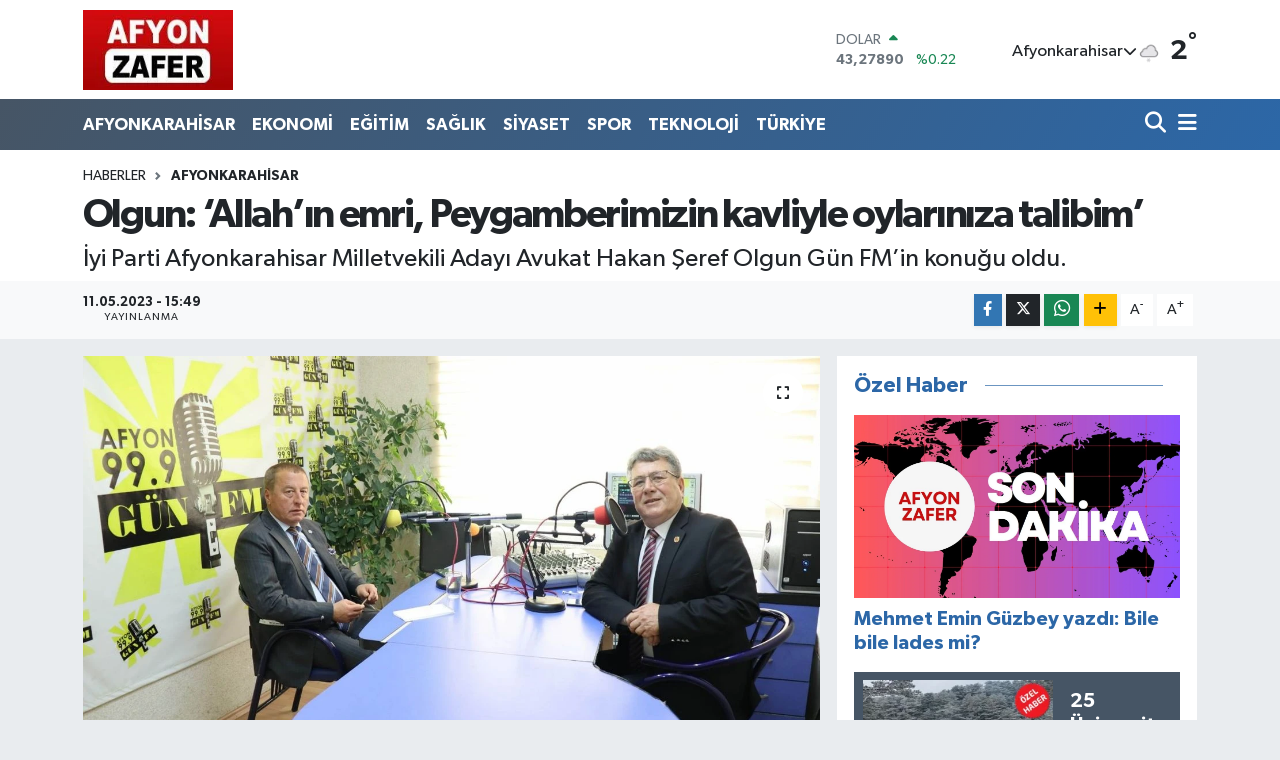

--- FILE ---
content_type: text/html; charset=UTF-8
request_url: https://www.afyonzafer.net/olgun-allahin-emri-peygamberimizin-kavliyle-oylariniza-talibim
body_size: 21926
content:
<!DOCTYPE html>
<html lang="tr" data-theme="flow">
<head>
<link rel="dns-prefetch" href="//www.afyonzafer.net">
<link rel="dns-prefetch" href="//afyonzafernet.teimg.com">
<link rel="dns-prefetch" href="//static.tebilisim.com">
<link rel="dns-prefetch" href="//www.googletagmanager.com">
<link rel="dns-prefetch" href="//mc.yandex.ru">
<link rel="dns-prefetch" href="//cdn2.bildirt.com">
<link rel="dns-prefetch" href="//www.facebook.com">
<link rel="dns-prefetch" href="//www.twitter.com">
<link rel="dns-prefetch" href="//www.instagram.com">
<link rel="dns-prefetch" href="//www.linkedin.com">
<link rel="dns-prefetch" href="//www.youtube.com">
<link rel="dns-prefetch" href="//www.w3.org">
<link rel="dns-prefetch" href="//x.com">
<link rel="dns-prefetch" href="//api.whatsapp.com">
<link rel="dns-prefetch" href="//pinterest.com">
<link rel="dns-prefetch" href="//t.me">
<link rel="dns-prefetch" href="//www.odakgazetesi.com">
<link rel="dns-prefetch" href="//tebilisim.com">
<link rel="dns-prefetch" href="//facebook.com">
<link rel="dns-prefetch" href="//twitter.com">
<link rel="dns-prefetch" href="//www.google.com">

    <meta charset="utf-8">
<title>Olgun: ‘Allah’ın emri, Peygamberimizin kavliyle oylarınıza talibim’</title>
<meta name="description" content="İyi Parti Afyonkarahisar Milletvekili Adayı Avukat Hakan Şeref Olgun Gün FM’in konuğu oldu.">
<link rel="canonical" href="https://www.afyonzafer.net/olgun-allahin-emri-peygamberimizin-kavliyle-oylariniza-talibim">
<meta name="viewport" content="width=device-width,initial-scale=1">
<meta name="X-UA-Compatible" content="IE=edge">
<meta name="robots" content="max-image-preview:large">
<meta name="theme-color" content="#465565">
<meta name="title" content="Olgun: ‘Allah’ın emri, Peygamberimizin kavliyle oylarınıza talibim’">
<meta name="articleSection" content="news">
<meta name="datePublished" content="2023-05-11T15:49:00+03:00">
<meta name="dateModified" content="2023-05-11T15:49:00+03:00">
<meta name="articleAuthor" content="Haber Merkezi">
<meta name="author" content="Haber Merkezi">
<meta property="og:site_name" content="Afyon Zafer Gazetesi - Son Dakika Haberleri, Güncel Gelişmeler">
<meta property="og:title" content="Olgun: ‘Allah’ın emri, Peygamberimizin kavliyle oylarınıza talibim’">
<meta property="og:description" content="İyi Parti Afyonkarahisar Milletvekili Adayı Avukat Hakan Şeref Olgun Gün FM’in konuğu oldu.">
<meta property="og:url" content="https://www.afyonzafer.net/olgun-allahin-emri-peygamberimizin-kavliyle-oylariniza-talibim">
<meta property="og:image" content="https://afyonzafernet.teimg.com/afyonzafer-net/uploads/2023/05/olgun-7.jpg">
<meta property="og:type" content="article">
<meta property="og:article:published_time" content="2023-05-11T15:49:00+03:00">
<meta property="og:article:modified_time" content="2023-05-11T15:49:00+03:00">
<meta name="twitter:card" content="summary_large_image">
<meta name="twitter:site" content="@afyonzaferim">
<meta name="twitter:title" content="Olgun: ‘Allah’ın emri, Peygamberimizin kavliyle oylarınıza talibim’">
<meta name="twitter:description" content="İyi Parti Afyonkarahisar Milletvekili Adayı Avukat Hakan Şeref Olgun Gün FM’in konuğu oldu.">
<meta name="twitter:image" content="https://afyonzafernet.teimg.com/afyonzafer-net/uploads/2023/05/olgun-7.jpg">
<meta name="twitter:url" content="https://www.afyonzafer.net/olgun-allahin-emri-peygamberimizin-kavliyle-oylariniza-talibim">
<link rel="shortcut icon" type="image/x-icon" href="https://afyonzafernet.teimg.com/afyonzafer-net/uploads/2024/02/afyonzafer-favicon.webp">
<link rel="manifest" href="https://www.afyonzafer.net/manifest.json?v=6.6.4" />
<link rel="preload" href="https://static.tebilisim.com/flow/assets/css/font-awesome/fa-solid-900.woff2" as="font" type="font/woff2" crossorigin />
<link rel="preload" href="https://static.tebilisim.com/flow/assets/css/font-awesome/fa-brands-400.woff2" as="font" type="font/woff2" crossorigin />
<link rel="preload" href="https://static.tebilisim.com/flow/assets/css/weather-icons/font/weathericons-regular-webfont.woff2" as="font" type="font/woff2" crossorigin />
<link rel="preload" href="https://static.tebilisim.com/flow/vendor/te/fonts/gibson/Gibson-Bold.woff2" as="font" type="font/woff2" crossorigin />
<link rel="preload" href="https://static.tebilisim.com/flow/vendor/te/fonts/gibson/Gibson-BoldItalic.woff2" as="font" type="font/woff2" crossorigin />
<link rel="preload" href="https://static.tebilisim.com/flow/vendor/te/fonts/gibson/Gibson-Italic.woff2" as="font" type="font/woff2" crossorigin />
<link rel="preload" href="https://static.tebilisim.com/flow/vendor/te/fonts/gibson/Gibson-Light.woff2" as="font" type="font/woff2" crossorigin />
<link rel="preload" href="https://static.tebilisim.com/flow/vendor/te/fonts/gibson/Gibson-LightItalic.woff2" as="font" type="font/woff2" crossorigin />
<link rel="preload" href="https://static.tebilisim.com/flow/vendor/te/fonts/gibson/Gibson-SemiBold.woff2" as="font" type="font/woff2" crossorigin />
<link rel="preload" href="https://static.tebilisim.com/flow/vendor/te/fonts/gibson/Gibson-SemiBoldItalic.woff2" as="font" type="font/woff2" crossorigin />
<link rel="preload" href="https://static.tebilisim.com/flow/vendor/te/fonts/gibson/Gibson.woff2" as="font" type="font/woff2" crossorigin />


<link rel="preload" as="style" href="https://static.tebilisim.com/flow/vendor/te/fonts/gibson.css?v=6.6.4">
<link rel="stylesheet" href="https://static.tebilisim.com/flow/vendor/te/fonts/gibson.css?v=6.6.4">

<style>:root {
        --te-link-color: #333;
        --te-link-hover-color: #000;
        --te-font: "Gibson";
        --te-secondary-font: "Gibson";
        --te-h1-font-size: 40px;
        --te-color: #465565;
        --te-hover-color: #2c67a7;
        --mm-ocd-width: 85%!important; /*  Mobil Menü Genişliği */
        --swiper-theme-color: var(--te-color)!important;
        --header-13-color: #ffc107;
    }</style><link rel="preload" as="style" href="https://static.tebilisim.com/flow/assets/vendor/bootstrap/css/bootstrap.min.css?v=6.6.4">
<link rel="stylesheet" href="https://static.tebilisim.com/flow/assets/vendor/bootstrap/css/bootstrap.min.css?v=6.6.4">
<link rel="preload" as="style" href="https://static.tebilisim.com/flow/assets/css/app6.6.4.min.css">
<link rel="stylesheet" href="https://static.tebilisim.com/flow/assets/css/app6.6.4.min.css">



<script type="application/ld+json">{"@context":"https:\/\/schema.org","@type":"WebSite","url":"https:\/\/www.afyonzafer.net","potentialAction":{"@type":"SearchAction","target":"https:\/\/www.afyonzafer.net\/arama?q={query}","query-input":"required name=query"}}</script>

<script type="application/ld+json">{"@context":"https:\/\/schema.org","@type":"NewsMediaOrganization","url":"https:\/\/www.afyonzafer.net","name":"AFYON ZAFER","logo":"https:\/\/afyonzafernet.teimg.com\/afyonzafer-net\/images\/banner\/zafer_1.jpg","sameAs":["https:\/\/www.facebook.com\/AfyonZaferHaber","https:\/\/www.twitter.com\/afyonzaferim","https:\/\/www.linkedin.com\/in\/afyonzafer-zafer-a99b8366\/","https:\/\/www.youtube.com\/@afyonzafer216","https:\/\/www.instagram.com\/hkzafer03"]}</script>

<script type="application/ld+json">{"@context":"https:\/\/schema.org","@graph":[{"@type":"SiteNavigationElement","name":"Ana Sayfa","url":"https:\/\/www.afyonzafer.net","@id":"https:\/\/www.afyonzafer.net"},{"@type":"SiteNavigationElement","name":"AFYONKARAH\u0130SAR","url":"https:\/\/www.afyonzafer.net\/afyonkarahisar","@id":"https:\/\/www.afyonzafer.net\/afyonkarahisar"},{"@type":"SiteNavigationElement","name":"EKONOM\u0130","url":"https:\/\/www.afyonzafer.net\/ekonomi","@id":"https:\/\/www.afyonzafer.net\/ekonomi"},{"@type":"SiteNavigationElement","name":"TEKNOLOJ\u0130","url":"https:\/\/www.afyonzafer.net\/teknoloji","@id":"https:\/\/www.afyonzafer.net\/teknoloji"},{"@type":"SiteNavigationElement","name":"SPOR","url":"https:\/\/www.afyonzafer.net\/spor","@id":"https:\/\/www.afyonzafer.net\/spor"},{"@type":"SiteNavigationElement","name":"K\u00dcLT\u00dcR\/SANAT","url":"https:\/\/www.afyonzafer.net\/kultursanat","@id":"https:\/\/www.afyonzafer.net\/kultursanat"},{"@type":"SiteNavigationElement","name":"SA\u011eLIK","url":"https:\/\/www.afyonzafer.net\/saglik","@id":"https:\/\/www.afyonzafer.net\/saglik"},{"@type":"SiteNavigationElement","name":"E\u011e\u0130T\u0130M","url":"https:\/\/www.afyonzafer.net\/egitim","@id":"https:\/\/www.afyonzafer.net\/egitim"},{"@type":"SiteNavigationElement","name":"KADIN","url":"https:\/\/www.afyonzafer.net\/kadin","@id":"https:\/\/www.afyonzafer.net\/kadin"},{"@type":"SiteNavigationElement","name":"S\u0130YASET","url":"https:\/\/www.afyonzafer.net\/siyaset","@id":"https:\/\/www.afyonzafer.net\/siyaset"},{"@type":"SiteNavigationElement","name":"T\u00dcRK\u0130YE","url":"https:\/\/www.afyonzafer.net\/turkiye","@id":"https:\/\/www.afyonzafer.net\/turkiye"},{"@type":"SiteNavigationElement","name":"D\u0130NAR","url":"https:\/\/www.afyonzafer.net\/dinar","@id":"https:\/\/www.afyonzafer.net\/dinar"},{"@type":"SiteNavigationElement","name":"SANDIKLI","url":"https:\/\/www.afyonzafer.net\/sandikli","@id":"https:\/\/www.afyonzafer.net\/sandikli"},{"@type":"SiteNavigationElement","name":"BOLVAD\u0130N","url":"https:\/\/www.afyonzafer.net\/bolvadin","@id":"https:\/\/www.afyonzafer.net\/bolvadin"},{"@type":"SiteNavigationElement","name":"EM\u0130RDA\u011e","url":"https:\/\/www.afyonzafer.net\/emirdag","@id":"https:\/\/www.afyonzafer.net\/emirdag"},{"@type":"SiteNavigationElement","name":"D\u00dcNYA","url":"https:\/\/www.afyonzafer.net\/dunya","@id":"https:\/\/www.afyonzafer.net\/dunya"},{"@type":"SiteNavigationElement","name":"ASAY\u0130\u015e","url":"https:\/\/www.afyonzafer.net\/asayis","@id":"https:\/\/www.afyonzafer.net\/asayis"},{"@type":"SiteNavigationElement","name":"\u015eUHUT","url":"https:\/\/www.afyonzafer.net\/suhut","@id":"https:\/\/www.afyonzafer.net\/suhut"},{"@type":"SiteNavigationElement","name":"S\u0130NANPA\u015eA","url":"https:\/\/www.afyonzafer.net\/sinanpasa","@id":"https:\/\/www.afyonzafer.net\/sinanpasa"},{"@type":"SiteNavigationElement","name":"\u0130SCEH\u0130SAR","url":"https:\/\/www.afyonzafer.net\/iscehisar","@id":"https:\/\/www.afyonzafer.net\/iscehisar"},{"@type":"SiteNavigationElement","name":"DAZKIRI","url":"https:\/\/www.afyonzafer.net\/dazkiri","@id":"https:\/\/www.afyonzafer.net\/dazkiri"},{"@type":"SiteNavigationElement","name":"\u00c7OBANLAR","url":"https:\/\/www.afyonzafer.net\/cobanlar","@id":"https:\/\/www.afyonzafer.net\/cobanlar"},{"@type":"SiteNavigationElement","name":"\u00c7AY","url":"https:\/\/www.afyonzafer.net\/cay","@id":"https:\/\/www.afyonzafer.net\/cay"},{"@type":"SiteNavigationElement","name":"HOCALAR","url":"https:\/\/www.afyonzafer.net\/hocalar","@id":"https:\/\/www.afyonzafer.net\/hocalar"},{"@type":"SiteNavigationElement","name":"\u0130HSAN\u0130YE","url":"https:\/\/www.afyonzafer.net\/ihsaniye","@id":"https:\/\/www.afyonzafer.net\/ihsaniye"},{"@type":"SiteNavigationElement","name":"SULTANDA\u011eI","url":"https:\/\/www.afyonzafer.net\/sultandagi","@id":"https:\/\/www.afyonzafer.net\/sultandagi"},{"@type":"SiteNavigationElement","name":"KIZIL\u00d6REN","url":"https:\/\/www.afyonzafer.net\/kiziloren","@id":"https:\/\/www.afyonzafer.net\/kiziloren"},{"@type":"SiteNavigationElement","name":"BAYAT","url":"https:\/\/www.afyonzafer.net\/bayat","@id":"https:\/\/www.afyonzafer.net\/bayat"},{"@type":"SiteNavigationElement","name":"BA\u015eMAK\u00c7I","url":"https:\/\/www.afyonzafer.net\/basmakci","@id":"https:\/\/www.afyonzafer.net\/basmakci"},{"@type":"SiteNavigationElement","name":"MAGAZ\u0130N","url":"https:\/\/www.afyonzafer.net\/magazin","@id":"https:\/\/www.afyonzafer.net\/magazin"},{"@type":"SiteNavigationElement","name":"g\u00fcncel","url":"https:\/\/www.afyonzafer.net\/guncel","@id":"https:\/\/www.afyonzafer.net\/guncel"},{"@type":"SiteNavigationElement","name":"\u0130leti\u015fim","url":"https:\/\/www.afyonzafer.net\/iletisim","@id":"https:\/\/www.afyonzafer.net\/iletisim"},{"@type":"SiteNavigationElement","name":"Gizlilik S\u00f6zle\u015fmesi","url":"https:\/\/www.afyonzafer.net\/gizlilik-sozlesmesi","@id":"https:\/\/www.afyonzafer.net\/gizlilik-sozlesmesi"},{"@type":"SiteNavigationElement","name":"Yazarlar","url":"https:\/\/www.afyonzafer.net\/yazarlar","@id":"https:\/\/www.afyonzafer.net\/yazarlar"},{"@type":"SiteNavigationElement","name":"Foto Galeri","url":"https:\/\/www.afyonzafer.net\/foto-galeri","@id":"https:\/\/www.afyonzafer.net\/foto-galeri"},{"@type":"SiteNavigationElement","name":"Video Galeri","url":"https:\/\/www.afyonzafer.net\/video","@id":"https:\/\/www.afyonzafer.net\/video"},{"@type":"SiteNavigationElement","name":"Seri \u0130lanlar","url":"https:\/\/www.afyonzafer.net\/ilan","@id":"https:\/\/www.afyonzafer.net\/ilan"},{"@type":"SiteNavigationElement","name":"R\u00f6portajlar","url":"https:\/\/www.afyonzafer.net\/roportaj","@id":"https:\/\/www.afyonzafer.net\/roportaj"},{"@type":"SiteNavigationElement","name":"Anketler","url":"https:\/\/www.afyonzafer.net\/anketler","@id":"https:\/\/www.afyonzafer.net\/anketler"},{"@type":"SiteNavigationElement","name":"Merkez Bug\u00fcn, Yar\u0131n ve 1 Haftal\u0131k Hava Durumu Tahmini","url":"https:\/\/www.afyonzafer.net\/merkez-hava-durumu","@id":"https:\/\/www.afyonzafer.net\/merkez-hava-durumu"},{"@type":"SiteNavigationElement","name":"Merkez Namaz Vakitleri","url":"https:\/\/www.afyonzafer.net\/merkez-namaz-vakitleri","@id":"https:\/\/www.afyonzafer.net\/merkez-namaz-vakitleri"},{"@type":"SiteNavigationElement","name":"Puan Durumu ve Fikst\u00fcr","url":"https:\/\/www.afyonzafer.net\/futbol\/st-super-lig-puan-durumu-ve-fikstur","@id":"https:\/\/www.afyonzafer.net\/futbol\/st-super-lig-puan-durumu-ve-fikstur"}]}</script>

<script type="application/ld+json">{"@context":"https:\/\/schema.org","@type":"BreadcrumbList","itemListElement":[{"@type":"ListItem","position":1,"item":{"@type":"Thing","@id":"https:\/\/www.afyonzafer.net","name":"Haberler"}}]}</script>
<script type="application/ld+json">{"@context":"https:\/\/schema.org","@type":"NewsArticle","headline":"Olgun: \u2018Allah\u2019\u0131n emri, Peygamberimizin kavliyle oylar\u0131n\u0131za talibim\u2019","articleSection":"AFYONKARAH\u0130SAR","dateCreated":"2023-05-11T15:49:00+03:00","datePublished":"2023-05-11T15:49:00+03:00","dateModified":"2023-05-11T15:49:00+03:00","wordCount":440,"genre":"news","mainEntityOfPage":{"@type":"WebPage","@id":"https:\/\/www.afyonzafer.net\/olgun-allahin-emri-peygamberimizin-kavliyle-oylariniza-talibim"},"articleBody":"<p><b>Olgun: \u2018Allah\u2019\u0131n emri, Peygamberimizin kavliyle oylar\u0131n\u0131za talibim\u2019<\/b><\/p>\r\n\r\n<p><\/p>\r\n\r\n<p>\u0130yi Parti Afyonkarahisar Milletvekili Aday\u0131 Avukat Hakan \u015eeref Olgun G\u00fcn FM\u2019in konu\u011fu oldu. Olgun programda yapt\u0131\u011f\u0131 de\u011ferlendirmede herkese oy kullanma \u00e7a\u011fr\u0131s\u0131 yaparak, \u2018Allah\u2019\u0131n emri, Peygamberimizin kavliyle oylar\u0131n\u0131za talibim\u2019 dedi.<\/p>\r\n\r\n<p>\u201cGen\u00e7leri bu s\u0131k\u0131nt\u0131lar\u0131ndan biz kurtaraca\u011f\u0131z\u201d<\/p>\r\n\r\n<p>\u201cUla\u015famad\u0131\u011f\u0131m\u0131z hem\u015ferimiz kalmamas\u0131 i\u00e7in sahada yo\u011fun olarak \u00e7al\u0131\u015f\u0131yoruz\u201d diyen Olgun, \u201cBenim siyasete girme nedenim \u00e7ocuklar\u0131m\u0131z\u0131n gelecek ve e\u011fitimlerini garanti alt\u0131nda g\u00f6rmememdir. \u00c7\u00fcnk\u00fc ben \u00fc\u00e7 k\u0131z babas\u0131y\u0131m.Gen\u00e7leri bu s\u0131k\u0131nt\u0131lar\u0131ndan biz kurtaraca\u011f\u0131z. Gen\u00e7lerden bu nedenle oy istiyorum. Ge\u00e7mi\u015fte kime oy verdiyseniz verin bu kez bize verin. Adalet olmadan T\u00fcrkiye\u2019de hi\u00e7bir \u015feyi sa\u011flayamay\u0131z. \u00d6nce adaleti sa\u011flayaca\u011f\u0131z. Bu nedenle t\u00fcm vatanda\u015flar\u0131m\u0131za bir oy Meral\u2019e, bir oy Kemal\u2019e diyoruz\u201d diye konu\u015ftu.<\/p>\r\n\r\n<p>\u201c\u00d6zkaya\u2019ya bir kez daha&nbsp; hodri meydan diyorum\u201d<\/p>\r\n\r\n<p>Siyasetin dilinden memnun olmad\u0131klar\u0131n\u0131 belirten Olgun, \u201cKavga i\u00e7in se\u00e7im yapm\u0131yoruz. Se\u00e7im yakla\u015ft\u0131k\u00e7a iftiraya ba\u015flad\u0131lar. Dinimizde iftira ve yalan b\u00fcy\u00fck g\u00fcnaht\u0131r. Bize ter\u00f6rist diyorlar. Afi\u015flerimizin \u00fcst\u00fcne kapatmaya ba\u015flad\u0131lar. Millet bunu g\u00f6r\u00fcyor. Ancak vatanda\u015flar\u0131m\u0131z buna asla itibar etmiyorlar. Say\u0131n Ali \u00d6zkaya\u2019ya hodri meydan demi\u015ftim. \u00c7\u0131kal\u0131m vatanda\u015flar\u0131m\u0131z\u0131n \u00f6n\u00fcnde konu\u015fal\u0131m. Ancak kendisi sizin program\u0131n\u0131zda beni dengi olarak g\u00f6rmedi\u011fini, \u00f6nce vekil se\u00e7ilmem gerekti\u011fini s\u00f6ylemi\u015f. Ben milletvekili se\u00e7ilsem de vatanda\u015f olarak kalmaya devam edece\u011fim. Vekilli\u011fi ayr\u0131cal\u0131kl\u0131 bir durum olarak g\u00f6rm\u00fcyorum. Yeniden hodri meydan diyorum\u201d dedi.<\/p>\r\n\r\n<p>\u201cEkonomik ter\u00f6r vatanda\u015f\u0131n cebinde\u201d<\/p>\r\n\r\n<p>Mevcut iktidara ilimizin bug\u00fcne kadar her se\u00e7imde destek oldu\u011funu an\u0131msatan Olgun, \u201cOy istediler Afyonkarahisar verdi. Afyonkarahisar kar\u015f\u0131l\u0131\u011f\u0131nda ne ald\u0131? \u0130limizi kar\u0131\u015f kar\u0131\u015f geziyorum. Her yerde b\u00fcy\u00fck s\u0131k\u0131nt\u0131lar var. Tar\u0131m ve hayvanc\u0131l\u0131k bitmi\u015f durumda. Ekonomik s\u0131k\u0131nt\u0131lar \u00e7ok fazla. K\u0131sacas\u0131 hayat \u00e7ok pahal\u0131. Ekonomik ter\u00f6r vatanda\u015f\u0131n cebinde. Hepsini \u00e7\u00f6zece\u011fiz\u201d dedi.<\/p>\r\n\r\n<p>\u201cAfyon\u2019daki en b\u00fcy\u00fck mitingi biz yapt\u0131k\u201d<\/p>\r\n\r\n<p>\u0130yi Parti Lideri Meral Ak\u015fener\u2019in Afyonkarahisar mitinginin \u00e7ok co\u015fkulu ge\u00e7ti\u011fini belirten Olgun, \u201cAfyon\u2019daki en b\u00fcy\u00fck mitingi biz yapt\u0131k. 14 May\u0131s Pazar g\u00fcn\u00fc se\u00e7imlerde herkes mutlaka oyunu kullans\u0131n. Allah\u2019\u0131n emri, Peygamberimizin kavliyle oylar\u0131n\u0131za talibim\u201d diye de\u011ferlendirmede&nbsp;bulundu.<\/p>","description":"\u0130yi Parti Afyonkarahisar Milletvekili Aday\u0131 Avukat Hakan \u015eeref Olgun G\u00fcn FM\u2019in konu\u011fu oldu.","inLanguage":"tr-TR","keywords":[],"image":{"@type":"ImageObject","url":"https:\/\/afyonzafernet.teimg.com\/crop\/1280x720\/afyonzafer-net\/uploads\/2023\/05\/olgun-7.jpg","width":"1280","height":"720","caption":"Olgun: \u2018Allah\u2019\u0131n emri, Peygamberimizin kavliyle oylar\u0131n\u0131za talibim\u2019"},"publishingPrinciples":"https:\/\/www.afyonzafer.net\/gizlilik-sozlesmesi","isFamilyFriendly":"http:\/\/schema.org\/True","isAccessibleForFree":"http:\/\/schema.org\/True","publisher":{"@type":"Organization","name":"AFYON ZAFER","image":"https:\/\/afyonzafernet.teimg.com\/afyonzafer-net\/images\/banner\/zafer_1.jpg","logo":{"@type":"ImageObject","url":"https:\/\/afyonzafernet.teimg.com\/afyonzafer-net\/images\/banner\/zafer_1.jpg","width":"640","height":"375"}},"author":{"@type":"Person","name":"AFYON ZAFER","honorificPrefix":"","jobTitle":"","url":null}}</script>





<!-- Google tag (gtag.js) -->
<script async src="https://www.googletagmanager.com/gtag/js?id=G-5TCF991L60" type="1bef4f1d990063d2324bbe05-text/javascript"></script>
<script type="1bef4f1d990063d2324bbe05-text/javascript">
  window.dataLayer = window.dataLayer || [];
  function gtag(){dataLayer.push(arguments);}
  gtag('js', new Date());

  gtag('config', 'G-5TCF991L60');
  </script>
  
  <!-- Yandex.Metrika counter -->
<script type="1bef4f1d990063d2324bbe05-text/javascript">
   (function(m,e,t,r,i,k,a){m[i]=m[i]||function(){(m[i].a=m[i].a||[]).push(arguments)};
   m[i].l=1*new Date();
   for (var j = 0; j < document.scripts.length; j++) {if (document.scripts[j].src === r) { return; }}
   k=e.createElement(t),a=e.getElementsByTagName(t)[0],k.async=1,k.src=r,a.parentNode.insertBefore(k,a)})
   (window, document, "script", "https://mc.yandex.ru/metrika/tag.js", "ym");

   ym(96000076, "init", {
        clickmap:true,
        trackLinks:true,
        accurateTrackBounce:true
   });
</script>
<noscript><div><img src="https://mc.yandex.ru/watch/96000076" style="position:absolute; left:-9999px;" alt="" /></div></noscript>
<!-- /Yandex.Metrika counter -->

<link rel="manifest" href="/manifest.json?data=Bildirt">
<script type="1bef4f1d990063d2324bbe05-text/javascript">var uygulamaid="235191-5389-7047-5997-5974-6";</script>
<script src="https://cdn2.bildirt.com/BildirtSDKfiles.js" type="1bef4f1d990063d2324bbe05-text/javascript"></script>






</head>




<body class="d-flex flex-column min-vh-100">

    
    

    <header class="header-1">
    <nav class="top-header navbar navbar-expand-lg navbar-light shadow-sm bg-white py-1">
        <div class="container">
                            <a class="navbar-brand me-0" href="/" title="Afyon Zafer Gazetesi - Son Dakika Haberleri, Güncel Gelişmeler">
                <img src="https://afyonzafernet.teimg.com/afyonzafer-net/images/banner/zafer_1.jpg" alt="Afyon Zafer Gazetesi - Son Dakika Haberleri, Güncel Gelişmeler" width="150" height="40" class="light-mode img-fluid flow-logo">
<img src="https://afyonzafernet.teimg.com/afyonzafer-net/uploads/2024/02/zafer-1.webp" alt="Afyon Zafer Gazetesi - Son Dakika Haberleri, Güncel Gelişmeler" width="150" height="40" class="dark-mode img-fluid flow-logo d-none">

            </a>
                                    <div class="header-widgets d-lg-flex justify-content-end align-items-center d-none">
                <div class="position-relative overflow-hidden" style="height: 40px;">
                    <!-- PİYASALAR -->
        <div class="newsticker mini">
        <ul class="newsticker__h4 list-unstyled text-secondary" data-header="1">
            <li class="newsticker__item col dolar">
                <div>DOLAR <span class="text-success"><i class="fa fa-caret-up ms-1"></i></span> </div>
                <div class="fw-bold mb-0 d-inline-block">43,27890</div>
                <span class="d-inline-block ms-2 text-success">%0.22</span>
            </li>
            <li class="newsticker__item col euro">
                <div>EURO <span class="text-danger"><i class="fa fa-caret-down ms-1"></i></span> </div>
                <div class="fw-bold mb-0 d-inline-block">50,20020</div><span
                    class="d-inline-block ms-2 text-danger">%-0.1</span>
            </li>
            <li class="newsticker__item col sterlin">
                <div>STERLİN <span class="text-danger"><i class="fa fa-caret-down ms-1"></i></span> </div>
                <div class="fw-bold mb-0 d-inline-block">57,91460</div><span
                    class="d-inline-block ms-2 text-danger">%-0.02</span>
            </li>
            <li class="newsticker__item col altin">
                <div>G.ALTIN <span class="text-danger"><i class="fa fa-caret-down ms-1"></i></span> </div>
                <div class="fw-bold mb-0 d-inline-block">6375,38000</div>
                <span class="d-inline-block ms-2 text-danger">%-0.06</span>
            </li>
            <li class="newsticker__item col bist">
                <div>BİST100 <span class="text-success"><i class="fa fa-caret-up ms-1"></i></span> </div>
                <div class="fw-bold mb-0 d-inline-block">12.669,00</div>
                <span class="d-inline-block ms-2 text-success">%170</span>
            </li>
            <li class="newsticker__item col btc">
                <div>BITCOIN <span class="text-danger"><i class="fa fa-caret-down ms-1"></i></span> </div>
                <div class="fw-bold mb-0 d-inline-block">95.254,35</div>
                <span class="d-inline-block ms-2 text-danger">%-0.37</span>
            </li>
        </ul>
    </div>
    

                </div>
                <div class="weather-top d-none d-lg-flex justify-content-between align-items-center ms-4 weather-widget mini">
                    <!-- HAVA DURUMU -->

<input type="hidden" name="widget_setting_weathercity" value="38.73910990,30.71200230" />

            <div class="weather mx-1">
            <div class="custom-selectbox " onclick="if (!window.__cfRLUnblockHandlers) return false; toggleDropdown(this)" style="width: 120px" data-cf-modified-1bef4f1d990063d2324bbe05-="">
    <div class="d-flex justify-content-between align-items-center">
        <span style="">Afyonkarahisar</span>
        <i class="fas fa-chevron-down" style="font-size: 14px"></i>
    </div>
    <ul class="bg-white text-dark overflow-widget" style="min-height: 100px; max-height: 300px">
                        <li>
            <a href="https://www.afyonzafer.net/adana-hava-durumu" title="Adana Hava Durumu" class="text-dark">
                Adana
            </a>
        </li>
                        <li>
            <a href="https://www.afyonzafer.net/adiyaman-hava-durumu" title="Adıyaman Hava Durumu" class="text-dark">
                Adıyaman
            </a>
        </li>
                        <li>
            <a href="https://www.afyonzafer.net/afyonkarahisar-hava-durumu" title="Afyonkarahisar Hava Durumu" class="text-dark">
                Afyonkarahisar
            </a>
        </li>
                        <li>
            <a href="https://www.afyonzafer.net/agri-hava-durumu" title="Ağrı Hava Durumu" class="text-dark">
                Ağrı
            </a>
        </li>
                        <li>
            <a href="https://www.afyonzafer.net/aksaray-hava-durumu" title="Aksaray Hava Durumu" class="text-dark">
                Aksaray
            </a>
        </li>
                        <li>
            <a href="https://www.afyonzafer.net/amasya-hava-durumu" title="Amasya Hava Durumu" class="text-dark">
                Amasya
            </a>
        </li>
                        <li>
            <a href="https://www.afyonzafer.net/ankara-hava-durumu" title="Ankara Hava Durumu" class="text-dark">
                Ankara
            </a>
        </li>
                        <li>
            <a href="https://www.afyonzafer.net/antalya-hava-durumu" title="Antalya Hava Durumu" class="text-dark">
                Antalya
            </a>
        </li>
                        <li>
            <a href="https://www.afyonzafer.net/ardahan-hava-durumu" title="Ardahan Hava Durumu" class="text-dark">
                Ardahan
            </a>
        </li>
                        <li>
            <a href="https://www.afyonzafer.net/artvin-hava-durumu" title="Artvin Hava Durumu" class="text-dark">
                Artvin
            </a>
        </li>
                        <li>
            <a href="https://www.afyonzafer.net/aydin-hava-durumu" title="Aydın Hava Durumu" class="text-dark">
                Aydın
            </a>
        </li>
                        <li>
            <a href="https://www.afyonzafer.net/balikesir-hava-durumu" title="Balıkesir Hava Durumu" class="text-dark">
                Balıkesir
            </a>
        </li>
                        <li>
            <a href="https://www.afyonzafer.net/bartin-hava-durumu" title="Bartın Hava Durumu" class="text-dark">
                Bartın
            </a>
        </li>
                        <li>
            <a href="https://www.afyonzafer.net/batman-hava-durumu" title="Batman Hava Durumu" class="text-dark">
                Batman
            </a>
        </li>
                        <li>
            <a href="https://www.afyonzafer.net/bayburt-hava-durumu" title="Bayburt Hava Durumu" class="text-dark">
                Bayburt
            </a>
        </li>
                        <li>
            <a href="https://www.afyonzafer.net/bilecik-hava-durumu" title="Bilecik Hava Durumu" class="text-dark">
                Bilecik
            </a>
        </li>
                        <li>
            <a href="https://www.afyonzafer.net/bingol-hava-durumu" title="Bingöl Hava Durumu" class="text-dark">
                Bingöl
            </a>
        </li>
                        <li>
            <a href="https://www.afyonzafer.net/bitlis-hava-durumu" title="Bitlis Hava Durumu" class="text-dark">
                Bitlis
            </a>
        </li>
                        <li>
            <a href="https://www.afyonzafer.net/bolu-hava-durumu" title="Bolu Hava Durumu" class="text-dark">
                Bolu
            </a>
        </li>
                        <li>
            <a href="https://www.afyonzafer.net/burdur-hava-durumu" title="Burdur Hava Durumu" class="text-dark">
                Burdur
            </a>
        </li>
                        <li>
            <a href="https://www.afyonzafer.net/bursa-hava-durumu" title="Bursa Hava Durumu" class="text-dark">
                Bursa
            </a>
        </li>
                        <li>
            <a href="https://www.afyonzafer.net/canakkale-hava-durumu" title="Çanakkale Hava Durumu" class="text-dark">
                Çanakkale
            </a>
        </li>
                        <li>
            <a href="https://www.afyonzafer.net/cankiri-hava-durumu" title="Çankırı Hava Durumu" class="text-dark">
                Çankırı
            </a>
        </li>
                        <li>
            <a href="https://www.afyonzafer.net/corum-hava-durumu" title="Çorum Hava Durumu" class="text-dark">
                Çorum
            </a>
        </li>
                        <li>
            <a href="https://www.afyonzafer.net/denizli-hava-durumu" title="Denizli Hava Durumu" class="text-dark">
                Denizli
            </a>
        </li>
                        <li>
            <a href="https://www.afyonzafer.net/diyarbakir-hava-durumu" title="Diyarbakır Hava Durumu" class="text-dark">
                Diyarbakır
            </a>
        </li>
                        <li>
            <a href="https://www.afyonzafer.net/duzce-hava-durumu" title="Düzce Hava Durumu" class="text-dark">
                Düzce
            </a>
        </li>
                        <li>
            <a href="https://www.afyonzafer.net/edirne-hava-durumu" title="Edirne Hava Durumu" class="text-dark">
                Edirne
            </a>
        </li>
                        <li>
            <a href="https://www.afyonzafer.net/elazig-hava-durumu" title="Elazığ Hava Durumu" class="text-dark">
                Elazığ
            </a>
        </li>
                        <li>
            <a href="https://www.afyonzafer.net/erzincan-hava-durumu" title="Erzincan Hava Durumu" class="text-dark">
                Erzincan
            </a>
        </li>
                        <li>
            <a href="https://www.afyonzafer.net/erzurum-hava-durumu" title="Erzurum Hava Durumu" class="text-dark">
                Erzurum
            </a>
        </li>
                        <li>
            <a href="https://www.afyonzafer.net/eskisehir-hava-durumu" title="Eskişehir Hava Durumu" class="text-dark">
                Eskişehir
            </a>
        </li>
                        <li>
            <a href="https://www.afyonzafer.net/gaziantep-hava-durumu" title="Gaziantep Hava Durumu" class="text-dark">
                Gaziantep
            </a>
        </li>
                        <li>
            <a href="https://www.afyonzafer.net/giresun-hava-durumu" title="Giresun Hava Durumu" class="text-dark">
                Giresun
            </a>
        </li>
                        <li>
            <a href="https://www.afyonzafer.net/gumushane-hava-durumu" title="Gümüşhane Hava Durumu" class="text-dark">
                Gümüşhane
            </a>
        </li>
                        <li>
            <a href="https://www.afyonzafer.net/hakkari-hava-durumu" title="Hakkâri Hava Durumu" class="text-dark">
                Hakkâri
            </a>
        </li>
                        <li>
            <a href="https://www.afyonzafer.net/hatay-hava-durumu" title="Hatay Hava Durumu" class="text-dark">
                Hatay
            </a>
        </li>
                        <li>
            <a href="https://www.afyonzafer.net/igdir-hava-durumu" title="Iğdır Hava Durumu" class="text-dark">
                Iğdır
            </a>
        </li>
                        <li>
            <a href="https://www.afyonzafer.net/isparta-hava-durumu" title="Isparta Hava Durumu" class="text-dark">
                Isparta
            </a>
        </li>
                        <li>
            <a href="https://www.afyonzafer.net/istanbul-hava-durumu" title="İstanbul Hava Durumu" class="text-dark">
                İstanbul
            </a>
        </li>
                        <li>
            <a href="https://www.afyonzafer.net/izmir-hava-durumu" title="İzmir Hava Durumu" class="text-dark">
                İzmir
            </a>
        </li>
                        <li>
            <a href="https://www.afyonzafer.net/kahramanmaras-hava-durumu" title="Kahramanmaraş Hava Durumu" class="text-dark">
                Kahramanmaraş
            </a>
        </li>
                        <li>
            <a href="https://www.afyonzafer.net/karabuk-hava-durumu" title="Karabük Hava Durumu" class="text-dark">
                Karabük
            </a>
        </li>
                        <li>
            <a href="https://www.afyonzafer.net/karaman-hava-durumu" title="Karaman Hava Durumu" class="text-dark">
                Karaman
            </a>
        </li>
                        <li>
            <a href="https://www.afyonzafer.net/kars-hava-durumu" title="Kars Hava Durumu" class="text-dark">
                Kars
            </a>
        </li>
                        <li>
            <a href="https://www.afyonzafer.net/kastamonu-hava-durumu" title="Kastamonu Hava Durumu" class="text-dark">
                Kastamonu
            </a>
        </li>
                        <li>
            <a href="https://www.afyonzafer.net/kayseri-hava-durumu" title="Kayseri Hava Durumu" class="text-dark">
                Kayseri
            </a>
        </li>
                        <li>
            <a href="https://www.afyonzafer.net/kilis-hava-durumu" title="Kilis Hava Durumu" class="text-dark">
                Kilis
            </a>
        </li>
                        <li>
            <a href="https://www.afyonzafer.net/kirikkale-hava-durumu" title="Kırıkkale Hava Durumu" class="text-dark">
                Kırıkkale
            </a>
        </li>
                        <li>
            <a href="https://www.afyonzafer.net/kirklareli-hava-durumu" title="Kırklareli Hava Durumu" class="text-dark">
                Kırklareli
            </a>
        </li>
                        <li>
            <a href="https://www.afyonzafer.net/kirsehir-hava-durumu" title="Kırşehir Hava Durumu" class="text-dark">
                Kırşehir
            </a>
        </li>
                        <li>
            <a href="https://www.afyonzafer.net/kocaeli-hava-durumu" title="Kocaeli Hava Durumu" class="text-dark">
                Kocaeli
            </a>
        </li>
                        <li>
            <a href="https://www.afyonzafer.net/konya-hava-durumu" title="Konya Hava Durumu" class="text-dark">
                Konya
            </a>
        </li>
                        <li>
            <a href="https://www.afyonzafer.net/kutahya-hava-durumu" title="Kütahya Hava Durumu" class="text-dark">
                Kütahya
            </a>
        </li>
                        <li>
            <a href="https://www.afyonzafer.net/malatya-hava-durumu" title="Malatya Hava Durumu" class="text-dark">
                Malatya
            </a>
        </li>
                        <li>
            <a href="https://www.afyonzafer.net/manisa-hava-durumu" title="Manisa Hava Durumu" class="text-dark">
                Manisa
            </a>
        </li>
                        <li>
            <a href="https://www.afyonzafer.net/mardin-hava-durumu" title="Mardin Hava Durumu" class="text-dark">
                Mardin
            </a>
        </li>
                        <li>
            <a href="https://www.afyonzafer.net/mersin-hava-durumu" title="Mersin Hava Durumu" class="text-dark">
                Mersin
            </a>
        </li>
                        <li>
            <a href="https://www.afyonzafer.net/mugla-hava-durumu" title="Muğla Hava Durumu" class="text-dark">
                Muğla
            </a>
        </li>
                        <li>
            <a href="https://www.afyonzafer.net/mus-hava-durumu" title="Muş Hava Durumu" class="text-dark">
                Muş
            </a>
        </li>
                        <li>
            <a href="https://www.afyonzafer.net/nevsehir-hava-durumu" title="Nevşehir Hava Durumu" class="text-dark">
                Nevşehir
            </a>
        </li>
                        <li>
            <a href="https://www.afyonzafer.net/nigde-hava-durumu" title="Niğde Hava Durumu" class="text-dark">
                Niğde
            </a>
        </li>
                        <li>
            <a href="https://www.afyonzafer.net/ordu-hava-durumu" title="Ordu Hava Durumu" class="text-dark">
                Ordu
            </a>
        </li>
                        <li>
            <a href="https://www.afyonzafer.net/osmaniye-hava-durumu" title="Osmaniye Hava Durumu" class="text-dark">
                Osmaniye
            </a>
        </li>
                        <li>
            <a href="https://www.afyonzafer.net/rize-hava-durumu" title="Rize Hava Durumu" class="text-dark">
                Rize
            </a>
        </li>
                        <li>
            <a href="https://www.afyonzafer.net/sakarya-hava-durumu" title="Sakarya Hava Durumu" class="text-dark">
                Sakarya
            </a>
        </li>
                        <li>
            <a href="https://www.afyonzafer.net/samsun-hava-durumu" title="Samsun Hava Durumu" class="text-dark">
                Samsun
            </a>
        </li>
                        <li>
            <a href="https://www.afyonzafer.net/sanliurfa-hava-durumu" title="Şanlıurfa Hava Durumu" class="text-dark">
                Şanlıurfa
            </a>
        </li>
                        <li>
            <a href="https://www.afyonzafer.net/siirt-hava-durumu" title="Siirt Hava Durumu" class="text-dark">
                Siirt
            </a>
        </li>
                        <li>
            <a href="https://www.afyonzafer.net/sinop-hava-durumu" title="Sinop Hava Durumu" class="text-dark">
                Sinop
            </a>
        </li>
                        <li>
            <a href="https://www.afyonzafer.net/sivas-hava-durumu" title="Sivas Hava Durumu" class="text-dark">
                Sivas
            </a>
        </li>
                        <li>
            <a href="https://www.afyonzafer.net/sirnak-hava-durumu" title="Şırnak Hava Durumu" class="text-dark">
                Şırnak
            </a>
        </li>
                        <li>
            <a href="https://www.afyonzafer.net/tekirdag-hava-durumu" title="Tekirdağ Hava Durumu" class="text-dark">
                Tekirdağ
            </a>
        </li>
                        <li>
            <a href="https://www.afyonzafer.net/tokat-hava-durumu" title="Tokat Hava Durumu" class="text-dark">
                Tokat
            </a>
        </li>
                        <li>
            <a href="https://www.afyonzafer.net/trabzon-hava-durumu" title="Trabzon Hava Durumu" class="text-dark">
                Trabzon
            </a>
        </li>
                        <li>
            <a href="https://www.afyonzafer.net/tunceli-hava-durumu" title="Tunceli Hava Durumu" class="text-dark">
                Tunceli
            </a>
        </li>
                        <li>
            <a href="https://www.afyonzafer.net/usak-hava-durumu" title="Uşak Hava Durumu" class="text-dark">
                Uşak
            </a>
        </li>
                        <li>
            <a href="https://www.afyonzafer.net/van-hava-durumu" title="Van Hava Durumu" class="text-dark">
                Van
            </a>
        </li>
                        <li>
            <a href="https://www.afyonzafer.net/yalova-hava-durumu" title="Yalova Hava Durumu" class="text-dark">
                Yalova
            </a>
        </li>
                        <li>
            <a href="https://www.afyonzafer.net/yozgat-hava-durumu" title="Yozgat Hava Durumu" class="text-dark">
                Yozgat
            </a>
        </li>
                        <li>
            <a href="https://www.afyonzafer.net/zonguldak-hava-durumu" title="Zonguldak Hava Durumu" class="text-dark">
                Zonguldak
            </a>
        </li>
            </ul>
</div>

        </div>
        <div>
            <img src="//cdn.weatherapi.com/weather/64x64/day/332.png" class="condition" width="26" height="26" alt="2" />
        </div>
        <div class="weather-degree h3 mb-0 lead ms-2" data-header="1">
            <span class="degree">2</span><sup>°</sup>
        </div>
    
<div data-location='{"city":"TUXX0014"}' class="d-none"></div>


                </div>
            </div>
                        <ul class="nav d-lg-none px-2">
                
                <li class="nav-item"><a href="/arama" class="me-2" title="Ara"><i class="fa fa-search fa-lg"></i></a></li>
                <li class="nav-item"><a href="#menu" title="Ana Menü"><i class="fa fa-bars fa-lg"></i></a></li>
            </ul>
        </div>
    </nav>
    <div class="main-menu navbar navbar-expand-lg d-none d-lg-block bg-gradient-te py-1">
        <div class="container">
            <ul  class="nav fw-semibold">
        <li class="nav-item   ">
        <a href="/afyonkarahisar" class="nav-link text-white" target="_self" title="AFYONKARAHİSAR">AFYONKARAHİSAR</a>
        
    </li>
        <li class="nav-item   ">
        <a href="/ekonomi" class="nav-link text-white" target="_self" title="EKONOMİ">EKONOMİ</a>
        
    </li>
        <li class="nav-item   ">
        <a href="/egitim" class="nav-link text-white" target="_self" title="EĞİTİM">EĞİTİM</a>
        
    </li>
        <li class="nav-item   ">
        <a href="/saglik" class="nav-link text-white" target="_self" title="SAĞLIK">SAĞLIK</a>
        
    </li>
        <li class="nav-item   ">
        <a href="/siyaset" class="nav-link text-white" target="_self" title="SİYASET">SİYASET</a>
        
    </li>
        <li class="nav-item   ">
        <a href="/spor" class="nav-link text-white" target="_self" title="SPOR">SPOR</a>
        
    </li>
        <li class="nav-item   ">
        <a href="/teknoloji" class="nav-link text-white" target="_self" title="TEKNOLOJİ">TEKNOLOJİ</a>
        
    </li>
        <li class="nav-item   ">
        <a href="/turkiye" class="nav-link text-white" target="_self" title="TÜRKİYE">TÜRKİYE</a>
        
    </li>
    </ul>

            <ul class="navigation-menu nav d-flex align-items-center">

                <li class="nav-item">
                    <a href="/arama" class="nav-link pe-1 text-white" title="Ara">
                        <i class="fa fa-search fa-lg"></i>
                    </a>
                </li>

                

                <li class="nav-item dropdown position-static">
                    <a class="nav-link pe-0 text-white" data-bs-toggle="dropdown" href="#" aria-haspopup="true" aria-expanded="false" title="Ana Menü">
                        <i class="fa fa-bars fa-lg"></i>
                    </a>
                    <div class="mega-menu dropdown-menu dropdown-menu-end text-capitalize shadow-lg border-0 rounded-0">

    <div class="row g-3 small p-3">

                <div class="col">
            <div class="extra-sections bg-light p-3 border">
                <a href="https://www.afyonzafer.net/afyonkarahisar-nobetci-eczaneler" title="Nöbetçi Eczaneler" class="d-block border-bottom pb-2 mb-2" target="_self"><i class="fa-solid fa-capsules me-2"></i>Nöbetçi Eczaneler</a>
<a href="https://www.afyonzafer.net/afyonkarahisar-hava-durumu" title="Hava Durumu" class="d-block border-bottom pb-2 mb-2" target="_self"><i class="fa-solid fa-cloud-sun me-2"></i>Hava Durumu</a>
<a href="https://www.afyonzafer.net/afyonkarahisar-namaz-vakitleri" title="Namaz Vakitleri" class="d-block border-bottom pb-2 mb-2" target="_self"><i class="fa-solid fa-mosque me-2"></i>Namaz Vakitleri</a>
<a href="https://www.afyonzafer.net/afyonkarahisar-trafik-durumu" title="Trafik Durumu" class="d-block border-bottom pb-2 mb-2" target="_self"><i class="fa-solid fa-car me-2"></i>Trafik Durumu</a>
<a href="https://www.afyonzafer.net/futbol/super-lig-puan-durumu-ve-fikstur" title="Süper Lig Puan Durumu ve Fikstür" class="d-block border-bottom pb-2 mb-2" target="_self"><i class="fa-solid fa-chart-bar me-2"></i>Süper Lig Puan Durumu ve Fikstür</a>
<a href="https://www.afyonzafer.net/tum-mansetler" title="Tüm Manşetler" class="d-block border-bottom pb-2 mb-2" target="_self"><i class="fa-solid fa-newspaper me-2"></i>Tüm Manşetler</a>
<a href="https://www.afyonzafer.net/sondakika-haberleri" title="Son Dakika Haberleri" class="d-block border-bottom pb-2 mb-2" target="_self"><i class="fa-solid fa-bell me-2"></i>Son Dakika Haberleri</a>

            </div>
        </div>
        
        <div class="col">
        <a href="/afyonkarahisar" class="d-block border-bottom  pb-2 mb-2" target="_self" title="AFYONKARAHİSAR">AFYONKARAHİSAR</a>
            <a href="/ekonomi" class="d-block border-bottom  pb-2 mb-2" target="_self" title="EKONOMİ">EKONOMİ</a>
            <a href="/egitim" class="d-block border-bottom  pb-2 mb-2" target="_self" title="EĞİTİM">EĞİTİM</a>
            <a href="/saglik" class="d-block border-bottom  pb-2 mb-2" target="_self" title="SAĞLIK">SAĞLIK</a>
            <a href="/siyaset" class="d-block border-bottom  pb-2 mb-2" target="_self" title="SİYASET">SİYASET</a>
            <a href="/spor" class="d-block border-bottom  pb-2 mb-2" target="_self" title="SPOR">SPOR</a>
            <a href="/teknoloji" class="d-block  pb-2 mb-2" target="_self" title="TEKNOLOJİ">TEKNOLOJİ</a>
        </div><div class="col">
            <a href="/turkiye" class="d-block border-bottom  pb-2 mb-2" target="_self" title="TÜRKİYE">TÜRKİYE</a>
        </div>
<div class="col">
        <a href="/teknoloji" class="d-block border-bottom  pb-2 mb-2" target="_self" title="TEKNOLOJİ">TEKNOLOJİ</a>
            <a href="/spor" class="d-block border-bottom  pb-2 mb-2" target="_self" title="SPOR">SPOR</a>
            <a href="/kultursanat" class="d-block border-bottom  pb-2 mb-2" target="_self" title="KÜLTÜR/SANAT">KÜLTÜR/SANAT</a>
            <a href="/yasam" class="d-block border-bottom  pb-2 mb-2" target="_self" title="YAŞAM">YAŞAM</a>
            <a href="/saglik" class="d-block border-bottom  pb-2 mb-2" target="_self" title="SAĞLIK">SAĞLIK</a>
            <a href="/egitim" class="d-block border-bottom  pb-2 mb-2" target="_self" title="EĞİTİM">EĞİTİM</a>
            <a href="/kadin" class="d-block  pb-2 mb-2" target="_self" title="KADIN">KADIN</a>
        </div><div class="col">
            <a href="/siyaset" class="d-block border-bottom  pb-2 mb-2" target="_self" title="SİYASET">SİYASET</a>
            <a href="/turkiye" class="d-block border-bottom  pb-2 mb-2" target="_self" title="TÜRKİYE">TÜRKİYE</a>
            <a href="/dunya" class="d-block border-bottom  pb-2 mb-2" target="_self" title="DÜNYA">DÜNYA</a>
            <a href="/asayis" class="d-block border-bottom  pb-2 mb-2" target="_self" title="ASAYİŞ">ASAYİŞ</a>
            <a href="/suhut" class="d-block border-bottom  pb-2 mb-2" target="_self" title="ŞUHUT">ŞUHUT</a>
            <a href="/sinanpasa" class="d-block border-bottom  pb-2 mb-2" target="_self" title="SİNANPAŞA">SİNANPAŞA</a>
            <a href="/iscehisar" class="d-block  pb-2 mb-2" target="_self" title="İSCEHİSAR">İSCEHİSAR</a>
        </div><div class="col">
            <a href="/dazkiri" class="d-block border-bottom  pb-2 mb-2" target="_self" title="DAZKIRI">DAZKIRI</a>
            <a href="/cobanlar" class="d-block border-bottom  pb-2 mb-2" target="_self" title="ÇOBANLAR">ÇOBANLAR</a>
            <a href="/cay" class="d-block border-bottom  pb-2 mb-2" target="_self" title="ÇAY">ÇAY</a>
            <a href="/hocalar" class="d-block border-bottom  pb-2 mb-2" target="_self" title="HOCALAR">HOCALAR</a>
            <a href="/ihsaniye" class="d-block border-bottom  pb-2 mb-2" target="_self" title="İHSANİYE">İHSANİYE</a>
            <a href="/sultandagi" class="d-block border-bottom  pb-2 mb-2" target="_self" title="SULTANDAĞI">SULTANDAĞI</a>
            <a href="/kiziloren" class="d-block  pb-2 mb-2" target="_self" title="KIZILÖREN">KIZILÖREN</a>
        </div><div class="col">
            <a href="/bayat" class="d-block border-bottom  pb-2 mb-2" target="_self" title="BAYAT">BAYAT</a>
            <a href="/basmakci" class="d-block border-bottom  pb-2 mb-2" target="_self" title="BAŞMAKÇI">BAŞMAKÇI</a>
        </div>


    </div>

    <div class="p-3 bg-light">
                <a class="me-3"
            href="https://www.facebook.com/AfyonZaferHaber" target="_blank" rel="nofollow noreferrer noopener"><i class="fab fa-facebook me-2 text-navy"></i> Facebook</a>
                        <a class="me-3"
            href="https://www.twitter.com/afyonzaferim" target="_blank" rel="nofollow noreferrer noopener"><i class="fab fa-x-twitter "></i> Twitter</a>
                        <a class="me-3"
            href="https://www.instagram.com/hkzafer03" target="_blank" rel="nofollow noreferrer noopener"><i class="fab fa-instagram me-2 text-magenta"></i> Instagram</a>
                        <a class="me-3"
            href="https://www.linkedin.com/in/afyonzafer-zafer-a99b8366/" target="_blank" rel="nofollow noreferrer noopener"><i class="fab fa-linkedin me-2 text-navy"></i> Linkedin</a>
                        <a class="me-3"
            href="https://www.youtube.com/@afyonzafer216" target="_blank" rel="nofollow noreferrer noopener"><i class="fab fa-youtube me-2 text-danger"></i> Youtube</a>
                                                    </div>

    <div class="mega-menu-footer p-2 bg-te-color">
        <a class="dropdown-item text-white" href="/kunye" title="Künye"><i class="fa fa-id-card me-2"></i> Künye</a>
        <a class="dropdown-item text-white" href="/iletisim" title="İletişim"><i class="fa fa-envelope me-2"></i> İletişim</a>
        <a class="dropdown-item text-white" href="/rss-baglantilari" title="RSS Bağlantıları"><i class="fa fa-rss me-2"></i> RSS Bağlantıları</a>
        <a class="dropdown-item text-white" href="/member/login" title="Üyelik Girişi"><i class="fa fa-user me-2"></i> Üyelik Girişi</a>
    </div>


</div>

                </li>

            </ul>
        </div>
    </div>
    <ul  class="mobile-categories d-lg-none list-inline bg-white">
        <li class="list-inline-item">
        <a href="/afyonkarahisar" class="text-dark" target="_self" title="AFYONKARAHİSAR">
                AFYONKARAHİSAR
        </a>
    </li>
        <li class="list-inline-item">
        <a href="/ekonomi" class="text-dark" target="_self" title="EKONOMİ">
                EKONOMİ
        </a>
    </li>
        <li class="list-inline-item">
        <a href="/egitim" class="text-dark" target="_self" title="EĞİTİM">
                EĞİTİM
        </a>
    </li>
        <li class="list-inline-item">
        <a href="/saglik" class="text-dark" target="_self" title="SAĞLIK">
                SAĞLIK
        </a>
    </li>
        <li class="list-inline-item">
        <a href="/siyaset" class="text-dark" target="_self" title="SİYASET">
                SİYASET
        </a>
    </li>
        <li class="list-inline-item">
        <a href="/spor" class="text-dark" target="_self" title="SPOR">
                SPOR
        </a>
    </li>
        <li class="list-inline-item">
        <a href="/teknoloji" class="text-dark" target="_self" title="TEKNOLOJİ">
                TEKNOLOJİ
        </a>
    </li>
        <li class="list-inline-item">
        <a href="/turkiye" class="text-dark" target="_self" title="TÜRKİYE">
                TÜRKİYE
        </a>
    </li>
    </ul>

</header>






<main class="single overflow-hidden" style="min-height: 300px">

    
    <div class="infinite" data-show-advert="1">

    

    <div class="infinite-item d-block" data-id="68284" data-category-id="1" data-reference="TE\Archive\Models\Archive" data-json-url="/service/json/featured-infinite.json">

        

        <div class="post-header pt-3 bg-white">

    <div class="container">

        
        <nav class="meta-category d-flex justify-content-lg-start" style="--bs-breadcrumb-divider: url(&#34;data:image/svg+xml,%3Csvg xmlns='http://www.w3.org/2000/svg' width='8' height='8'%3E%3Cpath d='M2.5 0L1 1.5 3.5 4 1 6.5 2.5 8l4-4-4-4z' fill='%236c757d'/%3E%3C/svg%3E&#34;);" aria-label="breadcrumb">
        <ol class="breadcrumb mb-0">
            <li class="breadcrumb-item"><a href="https://www.afyonzafer.net" class="breadcrumb_link" target="_self">Haberler</a></li>
            <li class="breadcrumb-item active fw-bold" aria-current="page"><a href="/afyonkarahisar" target="_self" class="breadcrumb_link text-dark" title="AFYONKARAHİSAR">AFYONKARAHİSAR</a></li>
        </ol>
</nav>

        <h1 class="h2 fw-bold text-lg-start headline my-2" itemprop="headline">Olgun: ‘Allah’ın emri, Peygamberimizin kavliyle oylarınıza talibim’</h1>
        
        <h2 class="lead text-lg-start text-dark my-2 description" itemprop="description">İyi Parti Afyonkarahisar Milletvekili Adayı Avukat Hakan Şeref Olgun Gün FM’in konuğu oldu.</h2>
        
        <div class="news-tags">
    </div>

    </div>

    <div class="bg-light py-1">
        <div class="container d-flex justify-content-between align-items-center">

            <div class="meta-author">
    
    <div class="box">
    <time class="fw-bold">11.05.2023 - 15:49</time>
    <span class="info">Yayınlanma</span>
</div>

    
    
    

</div>


            <div class="share-area justify-content-end align-items-center d-none d-lg-flex">

    <div class="mobile-share-button-container mb-2 d-block d-md-none">
    <button class="btn btn-primary btn-sm rounded-0 shadow-sm w-100" onclick="if (!window.__cfRLUnblockHandlers) return false; handleMobileShare(event, 'Olgun: ‘Allah’ın emri, Peygamberimizin kavliyle oylarınıza talibim’', 'https://www.afyonzafer.net/olgun-allahin-emri-peygamberimizin-kavliyle-oylariniza-talibim')" title="Paylaş" data-cf-modified-1bef4f1d990063d2324bbe05-="">
        <i class="fas fa-share-alt me-2"></i>Paylaş
    </button>
</div>

<div class="social-buttons-new d-none d-md-flex justify-content-between">
    <a href="https://www.facebook.com/sharer/sharer.php?u=https%3A%2F%2Fwww.afyonzafer.net%2Folgun-allahin-emri-peygamberimizin-kavliyle-oylariniza-talibim" onclick="if (!window.__cfRLUnblockHandlers) return false; initiateDesktopShare(event, 'facebook')" class="btn btn-primary btn-sm rounded-0 shadow-sm me-1" title="Facebook'ta Paylaş" data-platform="facebook" data-share-url="https://www.afyonzafer.net/olgun-allahin-emri-peygamberimizin-kavliyle-oylariniza-talibim" data-share-title="Olgun: ‘Allah’ın emri, Peygamberimizin kavliyle oylarınıza talibim’" rel="noreferrer nofollow noopener external" data-cf-modified-1bef4f1d990063d2324bbe05-="">
        <i class="fab fa-facebook-f"></i>
    </a>

    <a href="https://x.com/intent/tweet?url=https%3A%2F%2Fwww.afyonzafer.net%2Folgun-allahin-emri-peygamberimizin-kavliyle-oylariniza-talibim&text=Olgun%3A+%E2%80%98Allah%E2%80%99%C4%B1n+emri%2C+Peygamberimizin+kavliyle+oylar%C4%B1n%C4%B1za+talibim%E2%80%99" onclick="if (!window.__cfRLUnblockHandlers) return false; initiateDesktopShare(event, 'twitter')" class="btn btn-dark btn-sm rounded-0 shadow-sm me-1" title="X'de Paylaş" data-platform="twitter" data-share-url="https://www.afyonzafer.net/olgun-allahin-emri-peygamberimizin-kavliyle-oylariniza-talibim" data-share-title="Olgun: ‘Allah’ın emri, Peygamberimizin kavliyle oylarınıza talibim’" rel="noreferrer nofollow noopener external" data-cf-modified-1bef4f1d990063d2324bbe05-="">
        <i class="fab fa-x-twitter text-white"></i>
    </a>

    <a href="https://api.whatsapp.com/send?text=Olgun%3A+%E2%80%98Allah%E2%80%99%C4%B1n+emri%2C+Peygamberimizin+kavliyle+oylar%C4%B1n%C4%B1za+talibim%E2%80%99+-+https%3A%2F%2Fwww.afyonzafer.net%2Folgun-allahin-emri-peygamberimizin-kavliyle-oylariniza-talibim" onclick="if (!window.__cfRLUnblockHandlers) return false; initiateDesktopShare(event, 'whatsapp')" class="btn btn-success btn-sm rounded-0 btn-whatsapp shadow-sm me-1" title="Whatsapp'ta Paylaş" data-platform="whatsapp" data-share-url="https://www.afyonzafer.net/olgun-allahin-emri-peygamberimizin-kavliyle-oylariniza-talibim" data-share-title="Olgun: ‘Allah’ın emri, Peygamberimizin kavliyle oylarınıza talibim’" rel="noreferrer nofollow noopener external" data-cf-modified-1bef4f1d990063d2324bbe05-="">
        <i class="fab fa-whatsapp fa-lg"></i>
    </a>

    <div class="dropdown">
        <button class="dropdownButton btn btn-sm rounded-0 btn-warning border-none shadow-sm me-1" type="button" data-bs-toggle="dropdown" name="socialDropdownButton" title="Daha Fazla">
            <i id="icon" class="fa fa-plus"></i>
        </button>

        <ul class="dropdown-menu dropdown-menu-end border-0 rounded-1 shadow">
            <li>
                <a href="https://www.linkedin.com/sharing/share-offsite/?url=https%3A%2F%2Fwww.afyonzafer.net%2Folgun-allahin-emri-peygamberimizin-kavliyle-oylariniza-talibim" class="dropdown-item" onclick="if (!window.__cfRLUnblockHandlers) return false; initiateDesktopShare(event, 'linkedin')" data-platform="linkedin" data-share-url="https://www.afyonzafer.net/olgun-allahin-emri-peygamberimizin-kavliyle-oylariniza-talibim" data-share-title="Olgun: ‘Allah’ın emri, Peygamberimizin kavliyle oylarınıza talibim’" rel="noreferrer nofollow noopener external" title="Linkedin" data-cf-modified-1bef4f1d990063d2324bbe05-="">
                    <i class="fab fa-linkedin text-primary me-2"></i>Linkedin
                </a>
            </li>
            <li>
                <a href="https://pinterest.com/pin/create/button/?url=https%3A%2F%2Fwww.afyonzafer.net%2Folgun-allahin-emri-peygamberimizin-kavliyle-oylariniza-talibim&description=Olgun%3A+%E2%80%98Allah%E2%80%99%C4%B1n+emri%2C+Peygamberimizin+kavliyle+oylar%C4%B1n%C4%B1za+talibim%E2%80%99&media=" class="dropdown-item" onclick="if (!window.__cfRLUnblockHandlers) return false; initiateDesktopShare(event, 'pinterest')" data-platform="pinterest" data-share-url="https://www.afyonzafer.net/olgun-allahin-emri-peygamberimizin-kavliyle-oylariniza-talibim" data-share-title="Olgun: ‘Allah’ın emri, Peygamberimizin kavliyle oylarınıza talibim’" rel="noreferrer nofollow noopener external" title="Pinterest" data-cf-modified-1bef4f1d990063d2324bbe05-="">
                    <i class="fab fa-pinterest text-danger me-2"></i>Pinterest
                </a>
            </li>
            <li>
                <a href="https://t.me/share/url?url=https%3A%2F%2Fwww.afyonzafer.net%2Folgun-allahin-emri-peygamberimizin-kavliyle-oylariniza-talibim&text=Olgun%3A+%E2%80%98Allah%E2%80%99%C4%B1n+emri%2C+Peygamberimizin+kavliyle+oylar%C4%B1n%C4%B1za+talibim%E2%80%99" class="dropdown-item" onclick="if (!window.__cfRLUnblockHandlers) return false; initiateDesktopShare(event, 'telegram')" data-platform="telegram" data-share-url="https://www.afyonzafer.net/olgun-allahin-emri-peygamberimizin-kavliyle-oylariniza-talibim" data-share-title="Olgun: ‘Allah’ın emri, Peygamberimizin kavliyle oylarınıza talibim’" rel="noreferrer nofollow noopener external" title="Telegram" data-cf-modified-1bef4f1d990063d2324bbe05-="">
                    <i class="fab fa-telegram-plane text-primary me-2"></i>Telegram
                </a>
            </li>
            <li class="border-0">
                <a class="dropdown-item" href="javascript:void(0)" onclick="if (!window.__cfRLUnblockHandlers) return false; printContent(event)" title="Yazdır" data-cf-modified-1bef4f1d990063d2324bbe05-="">
                    <i class="fas fa-print text-dark me-2"></i>
                    Yazdır
                </a>
            </li>
            <li class="border-0">
                <a class="dropdown-item" href="javascript:void(0)" onclick="if (!window.__cfRLUnblockHandlers) return false; copyURL(event, 'https://www.afyonzafer.net/olgun-allahin-emri-peygamberimizin-kavliyle-oylariniza-talibim')" rel="noreferrer nofollow noopener external" title="Bağlantıyı Kopyala" data-cf-modified-1bef4f1d990063d2324bbe05-="">
                    <i class="fas fa-link text-dark me-2"></i>
                    Kopyala
                </a>
            </li>
        </ul>
    </div>
</div>

<script type="1bef4f1d990063d2324bbe05-text/javascript">
    var shareableModelId = 68284;
    var shareableModelClass = 'TE\\Archive\\Models\\Archive';

    function shareCount(id, model, platform, url) {
        fetch("https://www.afyonzafer.net/sharecount", {
            method: 'POST',
            headers: {
                'Content-Type': 'application/json',
                'X-CSRF-TOKEN': document.querySelector('meta[name="csrf-token"]')?.getAttribute('content')
            },
            body: JSON.stringify({ id, model, platform, url })
        }).catch(err => console.error('Share count fetch error:', err));
    }

    function goSharePopup(url, title, width = 600, height = 400) {
        const left = (screen.width - width) / 2;
        const top = (screen.height - height) / 2;
        window.open(
            url,
            title,
            `width=${width},height=${height},left=${left},top=${top},resizable=yes,scrollbars=yes`
        );
    }

    async function handleMobileShare(event, title, url) {
        event.preventDefault();

        if (shareableModelId && shareableModelClass) {
            shareCount(shareableModelId, shareableModelClass, 'native_mobile_share', url);
        }

        const isAndroidWebView = navigator.userAgent.includes('Android') && !navigator.share;

        if (isAndroidWebView) {
            window.location.href = 'androidshare://paylas?title=' + encodeURIComponent(title) + '&url=' + encodeURIComponent(url);
            return;
        }

        if (navigator.share) {
            try {
                await navigator.share({ title: title, url: url });
            } catch (error) {
                if (error.name !== 'AbortError') {
                    console.error('Web Share API failed:', error);
                }
            }
        } else {
            alert("Bu cihaz paylaşımı desteklemiyor.");
        }
    }

    function initiateDesktopShare(event, platformOverride = null) {
        event.preventDefault();
        const anchor = event.currentTarget;
        const platform = platformOverride || anchor.dataset.platform;
        const webShareUrl = anchor.href;
        const contentUrl = anchor.dataset.shareUrl || webShareUrl;

        if (shareableModelId && shareableModelClass && platform) {
            shareCount(shareableModelId, shareableModelClass, platform, contentUrl);
        }

        goSharePopup(webShareUrl, platform ? platform.charAt(0).toUpperCase() + platform.slice(1) : "Share");
    }

    function copyURL(event, urlToCopy) {
        event.preventDefault();
        navigator.clipboard.writeText(urlToCopy).then(() => {
            alert('Bağlantı panoya kopyalandı!');
        }).catch(err => {
            console.error('Could not copy text: ', err);
            try {
                const textArea = document.createElement("textarea");
                textArea.value = urlToCopy;
                textArea.style.position = "fixed";
                document.body.appendChild(textArea);
                textArea.focus();
                textArea.select();
                document.execCommand('copy');
                document.body.removeChild(textArea);
                alert('Bağlantı panoya kopyalandı!');
            } catch (fallbackErr) {
                console.error('Fallback copy failed:', fallbackErr);
            }
        });
    }

    function printContent(event) {
        event.preventDefault();

        const triggerElement = event.currentTarget;
        const contextContainer = triggerElement.closest('.infinite-item') || document;

        const header      = contextContainer.querySelector('.post-header');
        const media       = contextContainer.querySelector('.news-section .col-lg-8 .inner, .news-section .col-lg-8 .ratio, .news-section .col-lg-8 iframe');
        const articleBody = contextContainer.querySelector('.article-text');

        if (!header && !media && !articleBody) {
            window.print();
            return;
        }

        let printHtml = '';
        
        if (header) {
            const titleEl = header.querySelector('h1');
            const descEl  = header.querySelector('.description, h2.lead');

            let cleanHeaderHtml = '<div class="printed-header">';
            if (titleEl) cleanHeaderHtml += titleEl.outerHTML;
            if (descEl)  cleanHeaderHtml += descEl.outerHTML;
            cleanHeaderHtml += '</div>';

            printHtml += cleanHeaderHtml;
        }

        if (media) {
            printHtml += media.outerHTML;
        }

        if (articleBody) {
            const articleClone = articleBody.cloneNode(true);
            articleClone.querySelectorAll('.post-flash').forEach(function (el) {
                el.parentNode.removeChild(el);
            });
            printHtml += articleClone.outerHTML;
        }
        const iframe = document.createElement('iframe');
        iframe.style.position = 'fixed';
        iframe.style.right = '0';
        iframe.style.bottom = '0';
        iframe.style.width = '0';
        iframe.style.height = '0';
        iframe.style.border = '0';
        document.body.appendChild(iframe);

        const frameWindow = iframe.contentWindow || iframe;
        const title = document.title || 'Yazdır';
        const headStyles = Array.from(document.querySelectorAll('link[rel="stylesheet"], style'))
            .map(el => el.outerHTML)
            .join('');

        iframe.onload = function () {
            try {
                frameWindow.focus();
                frameWindow.print();
            } finally {
                setTimeout(function () {
                    document.body.removeChild(iframe);
                }, 1000);
            }
        };

        const doc = frameWindow.document;
        doc.open();
        doc.write(`
            <!doctype html>
            <html lang="tr">
                <head>
<link rel="dns-prefetch" href="//www.afyonzafer.net">
<link rel="dns-prefetch" href="//afyonzafernet.teimg.com">
<link rel="dns-prefetch" href="//static.tebilisim.com">
<link rel="dns-prefetch" href="//www.googletagmanager.com">
<link rel="dns-prefetch" href="//mc.yandex.ru">
<link rel="dns-prefetch" href="//cdn2.bildirt.com">
<link rel="dns-prefetch" href="//www.facebook.com">
<link rel="dns-prefetch" href="//www.twitter.com">
<link rel="dns-prefetch" href="//www.instagram.com">
<link rel="dns-prefetch" href="//www.linkedin.com">
<link rel="dns-prefetch" href="//www.youtube.com">
<link rel="dns-prefetch" href="//www.w3.org">
<link rel="dns-prefetch" href="//x.com">
<link rel="dns-prefetch" href="//api.whatsapp.com">
<link rel="dns-prefetch" href="//pinterest.com">
<link rel="dns-prefetch" href="//t.me">
<link rel="dns-prefetch" href="//www.odakgazetesi.com">
<link rel="dns-prefetch" href="//tebilisim.com">
<link rel="dns-prefetch" href="//facebook.com">
<link rel="dns-prefetch" href="//twitter.com">
<link rel="dns-prefetch" href="//www.google.com">
                    <meta charset="utf-8">
                    <title>${title}</title>
                    ${headStyles}
                    <style>
                        html, body {
                            margin: 0;
                            padding: 0;
                            background: #ffffff;
                        }
                        .printed-article {
                            margin: 0;
                            padding: 20px;
                            box-shadow: none;
                            background: #ffffff;
                        }
                    </style>
                </head>
                <body>
                    <div class="printed-article">
                        ${printHtml}
                    </div>
                </body>
            </html>
        `);
        doc.close();
    }

    var dropdownButton = document.querySelector('.dropdownButton');
    if (dropdownButton) {
        var icon = dropdownButton.querySelector('#icon');
        var parentDropdown = dropdownButton.closest('.dropdown');
        if (parentDropdown && icon) {
            parentDropdown.addEventListener('show.bs.dropdown', function () {
                icon.classList.remove('fa-plus');
                icon.classList.add('fa-minus');
            });
            parentDropdown.addEventListener('hide.bs.dropdown', function () {
                icon.classList.remove('fa-minus');
                icon.classList.add('fa-plus');
            });
        }
    }
</script>

    
        
            <a href="#" title="Metin boyutunu küçült" class="te-textDown btn btn-sm btn-white rounded-0 me-1">A<sup>-</sup></a>
            <a href="#" title="Metin boyutunu büyüt" class="te-textUp btn btn-sm btn-white rounded-0 me-1">A<sup>+</sup></a>

            
        

    
</div>



        </div>


    </div>


</div>




        <div class="container g-0 g-sm-4">

            <div class="news-section overflow-hidden mt-lg-3">
                <div class="row g-3">
                    <div class="col-lg-8">

                        <div class="inner">
    <a href="https://afyonzafernet.teimg.com/crop/1280x720/afyonzafer-net/uploads/2023/05/olgun-7.jpg" class="position-relative d-block" data-fancybox>
                        <div class="zoom-in-out m-3">
            <i class="fa fa-expand" style="font-size: 14px"></i>
        </div>
        <img class="img-fluid" src="https://afyonzafernet.teimg.com/crop/1280x720/afyonzafer-net/uploads/2023/05/olgun-7.jpg" alt="Olgun: ‘Allah’ın emri, Peygamberimizin kavliyle oylarınıza talibim’" width="860" height="504" loading="eager" fetchpriority="high" decoding="async" style="width:100%; aspect-ratio: 860 / 504;" />
            </a>
</div>





                        <div class="d-flex d-lg-none justify-content-between align-items-center p-2">

    <div class="mobile-share-button-container mb-2 d-block d-md-none">
    <button class="btn btn-primary btn-sm rounded-0 shadow-sm w-100" onclick="if (!window.__cfRLUnblockHandlers) return false; handleMobileShare(event, 'Olgun: ‘Allah’ın emri, Peygamberimizin kavliyle oylarınıza talibim’', 'https://www.afyonzafer.net/olgun-allahin-emri-peygamberimizin-kavliyle-oylariniza-talibim')" title="Paylaş" data-cf-modified-1bef4f1d990063d2324bbe05-="">
        <i class="fas fa-share-alt me-2"></i>Paylaş
    </button>
</div>

<div class="social-buttons-new d-none d-md-flex justify-content-between">
    <a href="https://www.facebook.com/sharer/sharer.php?u=https%3A%2F%2Fwww.afyonzafer.net%2Folgun-allahin-emri-peygamberimizin-kavliyle-oylariniza-talibim" onclick="if (!window.__cfRLUnblockHandlers) return false; initiateDesktopShare(event, 'facebook')" class="btn btn-primary btn-sm rounded-0 shadow-sm me-1" title="Facebook'ta Paylaş" data-platform="facebook" data-share-url="https://www.afyonzafer.net/olgun-allahin-emri-peygamberimizin-kavliyle-oylariniza-talibim" data-share-title="Olgun: ‘Allah’ın emri, Peygamberimizin kavliyle oylarınıza talibim’" rel="noreferrer nofollow noopener external" data-cf-modified-1bef4f1d990063d2324bbe05-="">
        <i class="fab fa-facebook-f"></i>
    </a>

    <a href="https://x.com/intent/tweet?url=https%3A%2F%2Fwww.afyonzafer.net%2Folgun-allahin-emri-peygamberimizin-kavliyle-oylariniza-talibim&text=Olgun%3A+%E2%80%98Allah%E2%80%99%C4%B1n+emri%2C+Peygamberimizin+kavliyle+oylar%C4%B1n%C4%B1za+talibim%E2%80%99" onclick="if (!window.__cfRLUnblockHandlers) return false; initiateDesktopShare(event, 'twitter')" class="btn btn-dark btn-sm rounded-0 shadow-sm me-1" title="X'de Paylaş" data-platform="twitter" data-share-url="https://www.afyonzafer.net/olgun-allahin-emri-peygamberimizin-kavliyle-oylariniza-talibim" data-share-title="Olgun: ‘Allah’ın emri, Peygamberimizin kavliyle oylarınıza talibim’" rel="noreferrer nofollow noopener external" data-cf-modified-1bef4f1d990063d2324bbe05-="">
        <i class="fab fa-x-twitter text-white"></i>
    </a>

    <a href="https://api.whatsapp.com/send?text=Olgun%3A+%E2%80%98Allah%E2%80%99%C4%B1n+emri%2C+Peygamberimizin+kavliyle+oylar%C4%B1n%C4%B1za+talibim%E2%80%99+-+https%3A%2F%2Fwww.afyonzafer.net%2Folgun-allahin-emri-peygamberimizin-kavliyle-oylariniza-talibim" onclick="if (!window.__cfRLUnblockHandlers) return false; initiateDesktopShare(event, 'whatsapp')" class="btn btn-success btn-sm rounded-0 btn-whatsapp shadow-sm me-1" title="Whatsapp'ta Paylaş" data-platform="whatsapp" data-share-url="https://www.afyonzafer.net/olgun-allahin-emri-peygamberimizin-kavliyle-oylariniza-talibim" data-share-title="Olgun: ‘Allah’ın emri, Peygamberimizin kavliyle oylarınıza talibim’" rel="noreferrer nofollow noopener external" data-cf-modified-1bef4f1d990063d2324bbe05-="">
        <i class="fab fa-whatsapp fa-lg"></i>
    </a>

    <div class="dropdown">
        <button class="dropdownButton btn btn-sm rounded-0 btn-warning border-none shadow-sm me-1" type="button" data-bs-toggle="dropdown" name="socialDropdownButton" title="Daha Fazla">
            <i id="icon" class="fa fa-plus"></i>
        </button>

        <ul class="dropdown-menu dropdown-menu-end border-0 rounded-1 shadow">
            <li>
                <a href="https://www.linkedin.com/sharing/share-offsite/?url=https%3A%2F%2Fwww.afyonzafer.net%2Folgun-allahin-emri-peygamberimizin-kavliyle-oylariniza-talibim" class="dropdown-item" onclick="if (!window.__cfRLUnblockHandlers) return false; initiateDesktopShare(event, 'linkedin')" data-platform="linkedin" data-share-url="https://www.afyonzafer.net/olgun-allahin-emri-peygamberimizin-kavliyle-oylariniza-talibim" data-share-title="Olgun: ‘Allah’ın emri, Peygamberimizin kavliyle oylarınıza talibim’" rel="noreferrer nofollow noopener external" title="Linkedin" data-cf-modified-1bef4f1d990063d2324bbe05-="">
                    <i class="fab fa-linkedin text-primary me-2"></i>Linkedin
                </a>
            </li>
            <li>
                <a href="https://pinterest.com/pin/create/button/?url=https%3A%2F%2Fwww.afyonzafer.net%2Folgun-allahin-emri-peygamberimizin-kavliyle-oylariniza-talibim&description=Olgun%3A+%E2%80%98Allah%E2%80%99%C4%B1n+emri%2C+Peygamberimizin+kavliyle+oylar%C4%B1n%C4%B1za+talibim%E2%80%99&media=" class="dropdown-item" onclick="if (!window.__cfRLUnblockHandlers) return false; initiateDesktopShare(event, 'pinterest')" data-platform="pinterest" data-share-url="https://www.afyonzafer.net/olgun-allahin-emri-peygamberimizin-kavliyle-oylariniza-talibim" data-share-title="Olgun: ‘Allah’ın emri, Peygamberimizin kavliyle oylarınıza talibim’" rel="noreferrer nofollow noopener external" title="Pinterest" data-cf-modified-1bef4f1d990063d2324bbe05-="">
                    <i class="fab fa-pinterest text-danger me-2"></i>Pinterest
                </a>
            </li>
            <li>
                <a href="https://t.me/share/url?url=https%3A%2F%2Fwww.afyonzafer.net%2Folgun-allahin-emri-peygamberimizin-kavliyle-oylariniza-talibim&text=Olgun%3A+%E2%80%98Allah%E2%80%99%C4%B1n+emri%2C+Peygamberimizin+kavliyle+oylar%C4%B1n%C4%B1za+talibim%E2%80%99" class="dropdown-item" onclick="if (!window.__cfRLUnblockHandlers) return false; initiateDesktopShare(event, 'telegram')" data-platform="telegram" data-share-url="https://www.afyonzafer.net/olgun-allahin-emri-peygamberimizin-kavliyle-oylariniza-talibim" data-share-title="Olgun: ‘Allah’ın emri, Peygamberimizin kavliyle oylarınıza talibim’" rel="noreferrer nofollow noopener external" title="Telegram" data-cf-modified-1bef4f1d990063d2324bbe05-="">
                    <i class="fab fa-telegram-plane text-primary me-2"></i>Telegram
                </a>
            </li>
            <li class="border-0">
                <a class="dropdown-item" href="javascript:void(0)" onclick="if (!window.__cfRLUnblockHandlers) return false; printContent(event)" title="Yazdır" data-cf-modified-1bef4f1d990063d2324bbe05-="">
                    <i class="fas fa-print text-dark me-2"></i>
                    Yazdır
                </a>
            </li>
            <li class="border-0">
                <a class="dropdown-item" href="javascript:void(0)" onclick="if (!window.__cfRLUnblockHandlers) return false; copyURL(event, 'https://www.afyonzafer.net/olgun-allahin-emri-peygamberimizin-kavliyle-oylariniza-talibim')" rel="noreferrer nofollow noopener external" title="Bağlantıyı Kopyala" data-cf-modified-1bef4f1d990063d2324bbe05-="">
                    <i class="fas fa-link text-dark me-2"></i>
                    Kopyala
                </a>
            </li>
        </ul>
    </div>
</div>

<script type="1bef4f1d990063d2324bbe05-text/javascript">
    var shareableModelId = 68284;
    var shareableModelClass = 'TE\\Archive\\Models\\Archive';

    function shareCount(id, model, platform, url) {
        fetch("https://www.afyonzafer.net/sharecount", {
            method: 'POST',
            headers: {
                'Content-Type': 'application/json',
                'X-CSRF-TOKEN': document.querySelector('meta[name="csrf-token"]')?.getAttribute('content')
            },
            body: JSON.stringify({ id, model, platform, url })
        }).catch(err => console.error('Share count fetch error:', err));
    }

    function goSharePopup(url, title, width = 600, height = 400) {
        const left = (screen.width - width) / 2;
        const top = (screen.height - height) / 2;
        window.open(
            url,
            title,
            `width=${width},height=${height},left=${left},top=${top},resizable=yes,scrollbars=yes`
        );
    }

    async function handleMobileShare(event, title, url) {
        event.preventDefault();

        if (shareableModelId && shareableModelClass) {
            shareCount(shareableModelId, shareableModelClass, 'native_mobile_share', url);
        }

        const isAndroidWebView = navigator.userAgent.includes('Android') && !navigator.share;

        if (isAndroidWebView) {
            window.location.href = 'androidshare://paylas?title=' + encodeURIComponent(title) + '&url=' + encodeURIComponent(url);
            return;
        }

        if (navigator.share) {
            try {
                await navigator.share({ title: title, url: url });
            } catch (error) {
                if (error.name !== 'AbortError') {
                    console.error('Web Share API failed:', error);
                }
            }
        } else {
            alert("Bu cihaz paylaşımı desteklemiyor.");
        }
    }

    function initiateDesktopShare(event, platformOverride = null) {
        event.preventDefault();
        const anchor = event.currentTarget;
        const platform = platformOverride || anchor.dataset.platform;
        const webShareUrl = anchor.href;
        const contentUrl = anchor.dataset.shareUrl || webShareUrl;

        if (shareableModelId && shareableModelClass && platform) {
            shareCount(shareableModelId, shareableModelClass, platform, contentUrl);
        }

        goSharePopup(webShareUrl, platform ? platform.charAt(0).toUpperCase() + platform.slice(1) : "Share");
    }

    function copyURL(event, urlToCopy) {
        event.preventDefault();
        navigator.clipboard.writeText(urlToCopy).then(() => {
            alert('Bağlantı panoya kopyalandı!');
        }).catch(err => {
            console.error('Could not copy text: ', err);
            try {
                const textArea = document.createElement("textarea");
                textArea.value = urlToCopy;
                textArea.style.position = "fixed";
                document.body.appendChild(textArea);
                textArea.focus();
                textArea.select();
                document.execCommand('copy');
                document.body.removeChild(textArea);
                alert('Bağlantı panoya kopyalandı!');
            } catch (fallbackErr) {
                console.error('Fallback copy failed:', fallbackErr);
            }
        });
    }

    function printContent(event) {
        event.preventDefault();

        const triggerElement = event.currentTarget;
        const contextContainer = triggerElement.closest('.infinite-item') || document;

        const header      = contextContainer.querySelector('.post-header');
        const media       = contextContainer.querySelector('.news-section .col-lg-8 .inner, .news-section .col-lg-8 .ratio, .news-section .col-lg-8 iframe');
        const articleBody = contextContainer.querySelector('.article-text');

        if (!header && !media && !articleBody) {
            window.print();
            return;
        }

        let printHtml = '';
        
        if (header) {
            const titleEl = header.querySelector('h1');
            const descEl  = header.querySelector('.description, h2.lead');

            let cleanHeaderHtml = '<div class="printed-header">';
            if (titleEl) cleanHeaderHtml += titleEl.outerHTML;
            if (descEl)  cleanHeaderHtml += descEl.outerHTML;
            cleanHeaderHtml += '</div>';

            printHtml += cleanHeaderHtml;
        }

        if (media) {
            printHtml += media.outerHTML;
        }

        if (articleBody) {
            const articleClone = articleBody.cloneNode(true);
            articleClone.querySelectorAll('.post-flash').forEach(function (el) {
                el.parentNode.removeChild(el);
            });
            printHtml += articleClone.outerHTML;
        }
        const iframe = document.createElement('iframe');
        iframe.style.position = 'fixed';
        iframe.style.right = '0';
        iframe.style.bottom = '0';
        iframe.style.width = '0';
        iframe.style.height = '0';
        iframe.style.border = '0';
        document.body.appendChild(iframe);

        const frameWindow = iframe.contentWindow || iframe;
        const title = document.title || 'Yazdır';
        const headStyles = Array.from(document.querySelectorAll('link[rel="stylesheet"], style'))
            .map(el => el.outerHTML)
            .join('');

        iframe.onload = function () {
            try {
                frameWindow.focus();
                frameWindow.print();
            } finally {
                setTimeout(function () {
                    document.body.removeChild(iframe);
                }, 1000);
            }
        };

        const doc = frameWindow.document;
        doc.open();
        doc.write(`
            <!doctype html>
            <html lang="tr">
                <head>
<link rel="dns-prefetch" href="//www.afyonzafer.net">
<link rel="dns-prefetch" href="//afyonzafernet.teimg.com">
<link rel="dns-prefetch" href="//static.tebilisim.com">
<link rel="dns-prefetch" href="//www.googletagmanager.com">
<link rel="dns-prefetch" href="//mc.yandex.ru">
<link rel="dns-prefetch" href="//cdn2.bildirt.com">
<link rel="dns-prefetch" href="//www.facebook.com">
<link rel="dns-prefetch" href="//www.twitter.com">
<link rel="dns-prefetch" href="//www.instagram.com">
<link rel="dns-prefetch" href="//www.linkedin.com">
<link rel="dns-prefetch" href="//www.youtube.com">
<link rel="dns-prefetch" href="//www.w3.org">
<link rel="dns-prefetch" href="//x.com">
<link rel="dns-prefetch" href="//api.whatsapp.com">
<link rel="dns-prefetch" href="//pinterest.com">
<link rel="dns-prefetch" href="//t.me">
<link rel="dns-prefetch" href="//www.odakgazetesi.com">
<link rel="dns-prefetch" href="//tebilisim.com">
<link rel="dns-prefetch" href="//facebook.com">
<link rel="dns-prefetch" href="//twitter.com">
<link rel="dns-prefetch" href="//www.google.com">
                    <meta charset="utf-8">
                    <title>${title}</title>
                    ${headStyles}
                    <style>
                        html, body {
                            margin: 0;
                            padding: 0;
                            background: #ffffff;
                        }
                        .printed-article {
                            margin: 0;
                            padding: 20px;
                            box-shadow: none;
                            background: #ffffff;
                        }
                    </style>
                </head>
                <body>
                    <div class="printed-article">
                        ${printHtml}
                    </div>
                </body>
            </html>
        `);
        doc.close();
    }

    var dropdownButton = document.querySelector('.dropdownButton');
    if (dropdownButton) {
        var icon = dropdownButton.querySelector('#icon');
        var parentDropdown = dropdownButton.closest('.dropdown');
        if (parentDropdown && icon) {
            parentDropdown.addEventListener('show.bs.dropdown', function () {
                icon.classList.remove('fa-plus');
                icon.classList.add('fa-minus');
            });
            parentDropdown.addEventListener('hide.bs.dropdown', function () {
                icon.classList.remove('fa-minus');
                icon.classList.add('fa-plus');
            });
        }
    }
</script>

    
        
        <div class="google-news share-are text-end">

            <a href="#" title="Metin boyutunu küçült" class="te-textDown btn btn-sm btn-white rounded-0 me-1">A<sup>-</sup></a>
            <a href="#" title="Metin boyutunu büyüt" class="te-textUp btn btn-sm btn-white rounded-0 me-1">A<sup>+</sup></a>

            
        </div>
        

    
</div>


                        <div class="card border-0 rounded-0 mb-3">
                            <div class="article-text container-padding" data-text-id="68284" property="articleBody">
                                
                                <p><b>Olgun: ‘Allah’ın emri, Peygamberimizin kavliyle oylarınıza talibim’</b></p>

<p></p>

<p>İyi Parti Afyonkarahisar Milletvekili Adayı Avukat Hakan Şeref Olgun Gün FM’in konuğu oldu. Olgun programda yaptığı değerlendirmede herkese oy kullanma çağrısı yaparak, ‘Allah’ın emri, Peygamberimizin kavliyle oylarınıza talibim’ dedi.</p>

<p>“Gençleri bu sıkıntılarından biz kurtaracağız”</p>

<p>“Ulaşamadığımız hemşerimiz kalmaması için sahada yoğun olarak çalışıyoruz” diyen Olgun, “Benim siyasete girme nedenim çocuklarımızın gelecek ve eğitimlerini garanti altında görmememdir. Çünkü ben üç kız babasıyım.Gençleri bu sıkıntılarından biz kurtaracağız. Gençlerden bu nedenle oy istiyorum. Geçmişte kime oy verdiyseniz verin bu kez bize verin. Adalet olmadan Türkiye’de hiçbir şeyi sağlayamayız. Önce adaleti sağlayacağız. Bu nedenle tüm vatandaşlarımıza bir oy Meral’e, bir oy Kemal’e diyoruz” diye konuştu.</p>

<p>“Özkaya’ya bir kez daha&nbsp; hodri meydan diyorum”</p>

<p>Siyasetin dilinden memnun olmadıklarını belirten Olgun, “Kavga için seçim yapmıyoruz. Seçim yaklaştıkça iftiraya başladılar. Dinimizde iftira ve yalan büyük günahtır. Bize terörist diyorlar. Afişlerimizin üstüne kapatmaya başladılar. Millet bunu görüyor. Ancak vatandaşlarımız buna asla itibar etmiyorlar. Sayın Ali Özkaya’ya hodri meydan demiştim. Çıkalım vatandaşlarımızın önünde konuşalım. Ancak kendisi sizin programınızda beni dengi olarak görmediğini, önce vekil seçilmem gerektiğini söylemiş. Ben milletvekili seçilsem de vatandaş olarak kalmaya devam edeceğim. Vekilliği ayrıcalıklı bir durum olarak görmüyorum. Yeniden hodri meydan diyorum” dedi.</p>

<p>“Ekonomik terör vatandaşın cebinde”</p>

<p>Mevcut iktidara ilimizin bugüne kadar her seçimde destek olduğunu anımsatan Olgun, “Oy istediler Afyonkarahisar verdi. Afyonkarahisar karşılığında ne aldı? İlimizi karış karış geziyorum. Her yerde büyük sıkıntılar var. Tarım ve hayvancılık bitmiş durumda. Ekonomik sıkıntılar çok fazla. Kısacası hayat çok pahalı. Ekonomik terör vatandaşın cebinde. Hepsini çözeceğiz” dedi.</p>

<p>“Afyon’daki en büyük mitingi biz yaptık”</p>

<p>İyi Parti Lideri Meral Akşener’in Afyonkarahisar mitinginin çok coşkulu geçtiğini belirten Olgun, “Afyon’daki en büyük mitingi biz yaptık. 14 Mayıs Pazar günü seçimlerde herkes mutlaka oyunu kullansın. Allah’ın emri, Peygamberimizin kavliyle oylarınıza talibim” diye değerlendirmede&nbsp;bulundu.</p><div class="article-source py-3 small ">
                </div>

                                                                
                            </div>
                        </div>

                        <div class="editors-choice my-3">
        <div class="row g-2">
                            <div class="col-12">
                    <a class="d-block bg-te-color p-1" href="/afyonkarahisarda-2024-yili-sehitler-takvimi-yayinlandi" title="Afyonkarahisar’da 2024 Yılı Şehitler Takvimi yayınlandı" target="_self">
                        <div class="row g-1 align-items-center">
                            <div class="col-5 col-sm-3">
                                <img src="https://afyonzafernet.teimg.com/crop/250x150/afyonzafer-net/uploads/2024/01/aw132046-01.jpg" loading="lazy" width="860" height="504"
                                    alt="Afyonkarahisar’da 2024 Yılı Şehitler Takvimi yayınlandı" class="img-fluid">
                            </div>
                            <div class="col-7 col-sm-9">
                                <div class="post-flash-heading p-2 text-white">
                                    <span class="mini-title d-none d-md-inline">Editörün Seçtiği</span>
                                    <div class="h4 title-3-line mb-0 fw-bold lh-sm">
                                        Afyonkarahisar’da 2024 Yılı Şehitler Takvimi yayınlandı
                                    </div>
                                </div>
                            </div>
                        </div>
                    </a>
                </div>
                            <div class="col-12">
                    <a class="d-block bg-te-color p-1" href="/aile-dizisi-final-yapti-serenay-ve-kivanctan-duygusal-veda" title="Aile Dizisi Final Yaptı: Serenay Ve Kıvanç&#039;tan Duygusal Veda" target="_self">
                        <div class="row g-1 align-items-center">
                            <div class="col-5 col-sm-3">
                                <img src="https://afyonzafernet.teimg.com/crop/250x150/afyonzafer-net/uploads/2024/01/aile-dizisi-bitiyor-mu-aile-final-mi-yapacak-aile-dizisi-ne-zaman-final-yapiyor-17033211115743.webp" loading="lazy" width="860" height="504"
                                    alt="Aile Dizisi Final Yaptı: Serenay Ve Kıvanç&#039;tan Duygusal Veda" class="img-fluid">
                            </div>
                            <div class="col-7 col-sm-9">
                                <div class="post-flash-heading p-2 text-white">
                                    <span class="mini-title d-none d-md-inline">Editörün Seçtiği</span>
                                    <div class="h4 title-3-line mb-0 fw-bold lh-sm">
                                        Aile Dizisi Final Yaptı: Serenay Ve Kıvanç&#039;tan Duygusal Veda
                                    </div>
                                </div>
                            </div>
                        </div>
                    </a>
                </div>
                            <div class="col-12">
                    <a class="d-block bg-te-color p-1" href="/itfaiye-ekibi-2023-yilinda-6-bin-234-olaya-mudahale-etti" title="İtfaiye Ekibi 2023 Yılında 6 Bin 234 Olaya Müdahale Etti" target="_self">
                        <div class="row g-1 align-items-center">
                            <div class="col-5 col-sm-3">
                                <img src="https://afyonzafernet.teimg.com/crop/250x150/afyonzafer-net/uploads/2024/01/aw131729-06.jpg" loading="lazy" width="860" height="504"
                                    alt="İtfaiye Ekibi 2023 Yılında 6 Bin 234 Olaya Müdahale Etti" class="img-fluid">
                            </div>
                            <div class="col-7 col-sm-9">
                                <div class="post-flash-heading p-2 text-white">
                                    <span class="mini-title d-none d-md-inline">Editörün Seçtiği</span>
                                    <div class="h4 title-3-line mb-0 fw-bold lh-sm">
                                        İtfaiye Ekibi 2023 Yılında 6 Bin 234 Olaya Müdahale Etti
                                    </div>
                                </div>
                            </div>
                        </div>
                    </a>
                </div>
                    </div>
    </div>





                        

                        <div class="related-news my-3 bg-white p-3">
    <div class="section-title d-flex mb-3 align-items-center">
        <div class="h2 lead flex-shrink-1 text-te-color m-0 text-nowrap fw-bold">Bunlar da ilginizi çekebilir</div>
        <div class="flex-grow-1 title-line ms-3"></div>
    </div>
    <div class="row g-3">
                <div class="col-6 col-lg-4">
            <a href="/mehmet-emin-guzbey-yazdi-sen-misin-yazan" title="Mehmet Emin Güzbey yazdı: “Sen misin yazan?”" target="_self">
                <img class="img-fluid" src="https://afyonzafernet.teimg.com/crop/250x150/afyonzafer-net/uploads/2025/09/mehmet-emn-guzbey.webp" width="860" height="504" alt="Mehmet Emin Güzbey yazdı: “Sen misin yazan?”"></a>
                <h3 class="h5 mt-1">
                    <a href="/mehmet-emin-guzbey-yazdi-sen-misin-yazan" title="Mehmet Emin Güzbey yazdı: “Sen misin yazan?”" target="_self">Mehmet Emin Güzbey yazdı: “Sen misin yazan?”</a>
                </h3>
            </a>
        </div>
                <div class="col-6 col-lg-4">
            <a href="/gencler-odaka-konustu-afyonda-ilk-talepler-netlesti" title="Gençler ODAK’a Konuştu: Afyon’da İlk Talepler Netleşti!" target="_self">
                <img class="img-fluid" src="https://afyonzafernet.teimg.com/crop/250x150/afyonzafer-net/uploads/2025/09/c.webp" width="860" height="504" alt="Gençler ODAK’a Konuştu: Afyon’da İlk Talepler Netleşti!"></a>
                <h3 class="h5 mt-1">
                    <a href="/gencler-odaka-konustu-afyonda-ilk-talepler-netlesti" title="Gençler ODAK’a Konuştu: Afyon’da İlk Talepler Netleşti!" target="_self">Gençler ODAK’a Konuştu: Afyon’da İlk Talepler Netleşti!</a>
                </h3>
            </a>
        </div>
                <div class="col-6 col-lg-4">
            <a href="/mehmet-emin-guzbey-yazdi-bile-bile-lades-mi" title="Mehmet Emin Güzbey yazdı: Bile bile lades mi?" target="_self">
                <img class="img-fluid" src="https://afyonzafernet.teimg.com/afyonzafer-net/uploads/2023/06/son-dakika/kirmizi1.jpg" width="860" height="504" alt="Mehmet Emin Güzbey yazdı: Bile bile lades mi?"></a>
                <h3 class="h5 mt-1">
                    <a href="/mehmet-emin-guzbey-yazdi-bile-bile-lades-mi" title="Mehmet Emin Güzbey yazdı: Bile bile lades mi?" target="_self">Mehmet Emin Güzbey yazdı: Bile bile lades mi?</a>
                </h3>
            </a>
        </div>
                <div class="col-6 col-lg-4">
            <a href="/mehmet-emin-guzbey-yazdi-ne-oldu-mhpliler-can-dusmaniniz-mi-oldu" title="Mehmet Emin Güzbey yazdı: Ne Oldu, MHP’liler Can Düşmanınız Mı Oldu?" target="_self">
                <img class="img-fluid" src="https://afyonzafernet.teimg.com/crop/250x150/afyonzafer-net/uploads/2025/09/whatsapp-gorsel-2025-09-09-saat-114039-d404a4ea.jpg" width="860" height="504" alt="Mehmet Emin Güzbey yazdı: Ne Oldu, MHP’liler Can Düşmanınız Mı Oldu?"></a>
                <h3 class="h5 mt-1">
                    <a href="/mehmet-emin-guzbey-yazdi-ne-oldu-mhpliler-can-dusmaniniz-mi-oldu" title="Mehmet Emin Güzbey yazdı: Ne Oldu, MHP’liler Can Düşmanınız Mı Oldu?" target="_self">Mehmet Emin Güzbey yazdı: Ne Oldu, MHP’liler Can Düşmanınız Mı Oldu?</a>
                </h3>
            </a>
        </div>
                <div class="col-6 col-lg-4">
            <a href="/bashekim-atamasi-icin-saglik-muduru-ne-dedi" title="Başhekim ataması için sağlık müdürü ne dedi?" target="_self">
                <img class="img-fluid" src="https://afyonzafernet.teimg.com/crop/250x150/afyonzafer-net/uploads/2025/09/saglik-muuduru.webp" width="860" height="504" alt="Başhekim ataması için sağlık müdürü ne dedi?"></a>
                <h3 class="h5 mt-1">
                    <a href="/bashekim-atamasi-icin-saglik-muduru-ne-dedi" title="Başhekim ataması için sağlık müdürü ne dedi?" target="_self">Başhekim ataması için sağlık müdürü ne dedi?</a>
                </h3>
            </a>
        </div>
                <div class="col-6 col-lg-4">
            <a href="/yrpden-medya-ve-tanitim-hamlesi-81-ilin-temsilcileri-ankarada-bulustu" title="YRP’DEN MEDYA VE TANITIM HAMLESİ: 81 İLİN TEMSİLCİLERİ ANKARA&#039;DA BULUŞTU!" target="_self">
                <img class="img-fluid" src="https://afyonzafernet.teimg.com/crop/250x150/afyonzafer-net/uploads/2025/07/u-u-u-u-u-u-u-u-u-u-u-u.jpg" width="860" height="504" alt="YRP’DEN MEDYA VE TANITIM HAMLESİ: 81 İLİN TEMSİLCİLERİ ANKARA&#039;DA BULUŞTU!"></a>
                <h3 class="h5 mt-1">
                    <a href="/yrpden-medya-ve-tanitim-hamlesi-81-ilin-temsilcileri-ankarada-bulustu" title="YRP’DEN MEDYA VE TANITIM HAMLESİ: 81 İLİN TEMSİLCİLERİ ANKARA&#039;DA BULUŞTU!" target="_self">YRP’DEN MEDYA VE TANITIM HAMLESİ: 81 İLİN TEMSİLCİLERİ ANKARA&#039;DA BULUŞTU!</a>
                </h3>
            </a>
        </div>
            </div>
</div>


                        

                                                    <div id="comments" class="bg-white mb-3 p-3">

    
    <div>
        <div class="section-title d-flex mb-3 align-items-center">
            <div class="h2 lead flex-shrink-1 text-te-color m-0 text-nowrap fw-bold">Yorumlar </div>
            <div class="flex-grow-1 title-line ms-3"></div>
        </div>


        <form method="POST" action="https://www.afyonzafer.net/comments/add" accept-charset="UTF-8" id="form_68284"><input name="_token" type="hidden" value="aW0foUYTIJWqUrhD9zk8x2vkjdVNiiRNXtX53OaV">
        <div id="nova_honeypot_lVtZys2LFI5IiAed_wrap" style="display: none" aria-hidden="true">
        <input id="nova_honeypot_lVtZys2LFI5IiAed"
               name="nova_honeypot_lVtZys2LFI5IiAed"
               type="text"
               value=""
                              autocomplete="nope"
               tabindex="-1">
        <input name="valid_from"
               type="text"
               value="[base64]"
                              autocomplete="off"
               tabindex="-1">
    </div>
        <input name="reference_id" type="hidden" value="68284">
        <input name="reference_type" type="hidden" value="TE\Archive\Models\Archive">
        <input name="parent_id" type="hidden" value="0">


        <div class="form-row">
            <div class="form-group mb-3">
                <textarea class="form-control" rows="3" placeholder="Yorumlarınızı ve düşüncelerinizi bizimle paylaşın" required name="body" cols="50"></textarea>
            </div>
            <div class="form-group mb-3">
                <input class="form-control" placeholder="Adınız soyadınız" required name="name" type="text">
            </div>


            
            <div class="form-group mb-3">
                <button type="submit" class="btn btn-te-color add-comment" data-id="68284" data-reference="TE\Archive\Models\Archive">
                    <span class="spinner-border spinner-border-sm d-none"></span>
                    Gönder
                </button>
            </div>


        </div>

        
        </form>

        <div id="comment-area" class="comment_read_68284" data-post-id="68284" data-model="TE\Archive\Models\Archive" data-action="/comments/list" ></div>

        
    </div>
</div>

                        

                    </div>

                    <div class="col-lg-4">
                        <!-- SECONDARY SIDEBAR -->
                        <!-- Exclusive Posts -->
    <section class="special-news-block mb-3 p-3 bg-white" data-widget-unique-key="ozel_haber_6180">
                    <div class="section-title d-flex justify-content-between mb-3 align-items-center">
                <h2 class="lead flex-shrink-1 text-te-color m-0 fw-bold">Özel Haber</h2>
                <div class="flex-grow-1 title-line mx-3"></div>
            </div>
                <div class="row g-3">
                            <div class="col-12">
                    <a href="/mehmet-emin-guzbey-yazdi-bile-bile-lades-mi" title="Mehmet Emin Güzbey yazdı: Bile bile lades mi?" target="_self">
                        <img src="https://afyonzafernet.teimg.com/afyonzafer-net/uploads/2023/06/son-dakika/kirmizi1.jpg" width="450" height="300"
                            class="img-fluid" loading="lazy" alt="Mehmet Emin Güzbey yazdı: Bile bile lades mi?">
                        <div class="h4 mb-0 text-te-color mt-2">
                            Mehmet Emin Güzbey yazdı: Bile bile lades mi?
                        </div>
                    </a>
                </div>
            
            <div class="col-lg-12">
                <div class="row g-3">
                                            <div class="col-12">
                            <a href="/25-universite-tek-yurek-oldu" title="25 Üniversite Tek Yürek Oldu!" target="_self">
                                <div class="d-flex bg-te-color p-2">
                                    <div class="flex-shrink-0">
                                        <img src="https://afyonzafernet.teimg.com/crop/250x150/afyonzafer-net/uploads/2023/12/04947dcds0062bfc3632.webp" width="190"
                                            height="100" loading="lazy" alt="25 Üniversite Tek Yürek Oldu!" class="img-fluid">
                                    </div>
                                    <div class="flex-grow-1 ms-3 align-self-center">
                                        <div class="h4 mb-0 text-white title-4-line">
                                            25 Üniversite Tek Yürek Oldu!
                                        </div>
                                    </div>
                                </div>
                            </a>
                        </div>
                    
                </div>
            </div>
        </div>
    </section>
<!-- KATEGORİ HABERLER -->
<section class="category-block mb-3 p-3 bg-white " data-widget-unique-key="kategori_haberler_6183">
        <div class="section-title d-flex mb-3 align-items-center">
        <h2 class="lead flex-shrink-1 text-te-color m-0 fw-bold">Afyon Haberleri</h2>
        <div class="flex-grow-1 title-line mx-3"></div>
    </div>
        <div class="row g-3">
                <div class="col-lg-6">
            <a class="d-block position-relative cat-news-box" href="/mehmet-emin-guzbey-yazdi-sen-misin-yazan" title="Mehmet Emin Güzbey yazdı: “Sen misin yazan?”" target="_self">
                                <img src="https://afyonzafernet.teimg.com/crop/640x375/afyonzafer-net/uploads/2025/09/mehmet-emn-guzbey.webp" loading="lazy" width="860" height="504" alt="Mehmet Emin Güzbey yazdı: “Sen misin yazan?”" class="img-fluid">
                <div class="h4 mt-1 mb-0">
                    Mehmet Emin Güzbey yazdı: “Sen misin yazan?”
                </div>
            </a>
        </div>
                <div class="col-lg-6">
            <a class="d-block position-relative cat-news-box" href="/gencler-odaka-konustu-afyonda-ilk-talepler-netlesti" title="Gençler ODAK’a Konuştu: Afyon’da İlk Talepler Netleşti!" target="_self">
                                <img src="https://afyonzafernet.teimg.com/crop/640x375/afyonzafer-net/uploads/2025/09/c.webp" loading="lazy" width="860" height="504" alt="Gençler ODAK’a Konuştu: Afyon’da İlk Talepler Netleşti!" class="img-fluid">
                <div class="h4 mt-1 mb-0">
                    Gençler ODAK’a Konuştu: Afyon’da İlk Talepler Netleşti!
                </div>
            </a>
        </div>
                <div class="col-lg-6">
            <a class="d-block position-relative cat-news-box" href="/mehmet-emin-guzbey-yazdi-bile-bile-lades-mi" title="Mehmet Emin Güzbey yazdı: Bile bile lades mi?" target="_self">
                                <img src="https://afyonzafernet.teimg.com/afyonzafer-net/uploads/2023/06/son-dakika/kirmizi1.jpg" loading="lazy" width="860" height="504" alt="Mehmet Emin Güzbey yazdı: Bile bile lades mi?" class="img-fluid">
                <div class="h4 mt-1 mb-0">
                    Mehmet Emin Güzbey yazdı: Bile bile lades mi?
                </div>
            </a>
        </div>
                <div class="col-lg-6">
            <a class="d-block position-relative cat-news-box" href="/mehmet-emin-guzbey-yazdi-ne-oldu-mhpliler-can-dusmaniniz-mi-oldu" title="Mehmet Emin Güzbey yazdı: Ne Oldu, MHP’liler Can Düşmanınız Mı Oldu?" target="_self">
                                <img src="https://afyonzafernet.teimg.com/crop/640x375/afyonzafer-net/uploads/2025/09/whatsapp-gorsel-2025-09-09-saat-114039-d404a4ea.jpg" loading="lazy" width="860" height="504" alt="Mehmet Emin Güzbey yazdı: Ne Oldu, MHP’liler Can Düşmanınız Mı Oldu?" class="img-fluid">
                <div class="h4 mt-1 mb-0">
                    Mehmet Emin Güzbey yazdı: Ne Oldu, MHP’liler Can Düşmanınız Mı Oldu?
                </div>
            </a>
        </div>
        
    </div>
</section>


                    </div>

                </div>
            </div>
        </div>

                    <a href="" class="d-none pagination__next"></a>
            </div>



</div>


</main>


<footer class="mt-auto">

                    <footer class="mt-auto">
    <div class="footer-4 bg-gradient-te text-light mt-3 small">
        <div class="container">
            <div class="row g-3">
                <div class="col-lg-4">
                    <div class="logo-area text-center text-lg-start my-3">
                        <a href="/" title="Afyon Zafer Gazetesi - Son Dakika Haberleri, Güncel Gelişmeler" class="d-block mb-3">
                            <img src="https://afyonzafernet.teimg.com/afyonzafer-net/uploads/2024/02/zafer-1.webp" alt="Afyon Zafer Gazetesi - Son Dakika Haberleri, Güncel Gelişmeler" width="150" height="40" class="light-mode img-fluid flow-logo">
<img src="https://afyonzafernet.teimg.com/afyonzafer-net/uploads/2024/02/zafer-1.webp" alt="Afyon Zafer Gazetesi - Son Dakika Haberleri, Güncel Gelişmeler" width="150" height="40" class="dark-mode img-fluid flow-logo d-none">

                        </a>
                        <p class="text-white">Afyon Haber, yepyeni temasıyla  sadelik ve modernizmi bir araya getiriyor. 
Şatafattan kaçınıyor ve insanlara haber okuyabilecekleri bir altyapı sunuyor.</p>
                    </div>
                </div>
                <div class="col-lg-4">
                    <div class="firm-infos my-3 text-center text-lg-start">
                                                <div class="te-address mb-3">
                            <i class="fa fa-map me-2 text-warning"></i>
                            <span class="text-white"><a href="/cdn-cgi/l/email-protection" class="__cf_email__" data-cfemail="39585f40565743585f5c4b5054795e54585055175a5654">[email&#160;protected]</a></span>
                        </div>
                                                                                                <div class="te-email">
                            <i class="fa fa-envelope me-2 text-warning"></i>
                            <a href="/cdn-cgi/l/email-protection#08696e71676672696e6d7a6165486f65696164266b6765" class="text-white"><span class="__cf_email__" data-cfemail="610007180e0f1b00070413080c21060c00080d4f020e0c">[email&#160;protected]</span></a>
                        </div>
                                            </div>
                </div>
                <div class="col-lg-4 align-self-center text-center">
                    <div class="social-buttons my-3">

                        <a class="btn-outline-light text-center px-0 btn rounded-circle " rel="nofollow"
    href="https://www.facebook.com/AfyonZaferHaber" target="_blank" title="Facebook">
    <i class="fab fa-facebook-f"></i>
</a>
<a class="btn-outline-light text-center px-0 btn rounded-circle" rel="nofollow" href="https://www.twitter.com/afyonzaferim" target="_blank" title="X">
    <i class="fab fa-x-twitter"></i>
</a>
<a class="btn-outline-light text-center px-0 btn rounded-circle" rel="nofollow"
    href="https://www.instagram.com/hkzafer03" target="_blank" title="Instagram">
    <i class="fab fa-instagram"></i>
</a>
<a class="btn-outline-light text-center px-0 btn rounded-circle" rel="nofollow" href="https://www.linkedin.com/in/afyonzafer-zafer-a99b8366/" target="_blank"
    title="LinkedIn">
    <i class="fab fa-linkedin-in"></i>
</a>
<a class="btn-outline-light text-center px-0 btn rounded-circle" rel="nofollow"
    href="https://www.youtube.com/@afyonzafer216" target="_blank" title="Youtube">
    <i class="fab fa-youtube"></i>
</a>


                        <a class="btn btn-outline-light px-0" rel="nofollow" href="/rss" target="_blank" title="RSS"> <i class="fa fa-rss"></i></a>

                    </div>
                    <div class="mobile-apps d-flex g-1 my-3 justify-content-center">
                        
                    </div>
                </div>
            </div>
                        <div class="footer-extra-links my-3 p-3 bg-transparent-50">
                <nav class="row g-3">
                    <div class="col-6 col-lg-3"><a href="https://www.afyonzafer.net/afyonkarahisar-nobetci-eczaneler" title="Nöbetçi Eczaneler" class="text-white d-block" target="_self"><i class="fa-solid fa-capsules me-2 text-warning"></i>Nöbetçi Eczaneler</a></div>
<div class="col-6 col-lg-3"><a href="https://www.afyonzafer.net/afyonkarahisar-hava-durumu" title="Hava Durumu" class="text-white d-block" target="_self"><i class="fa-solid fa-cloud-sun me-2 text-warning"></i>Hava Durumu</a></div>
<div class="col-6 col-lg-3"><a href="https://www.afyonzafer.net/afyonkarahisar-namaz-vakitleri" title="Namaz Vakitleri" class="text-white d-block" target="_self"><i class="fa-solid fa-mosque me-2 text-warning"></i>Namaz Vakitleri</a></div>
<div class="col-6 col-lg-3"><a href="https://www.afyonzafer.net/afyonkarahisar-trafik-durumu" title="Trafik Durumu" class="text-white d-block" target="_self"><i class="fa-solid fa-car me-2 text-warning"></i>Trafik Durumu</a></div>
<div class="col-6 col-lg-3"><a href="https://www.afyonzafer.net/futbol/super-lig-puan-durumu-ve-fikstur" title="Süper Lig Puan Durumu ve Fikstür" class="text-white d-block" target="_self"><i class="fa-solid fa-chart-bar me-2 text-warning"></i>Süper Lig Puan Durumu ve Fikstür</a></div>
<div class="col-6 col-lg-3"><a href="https://www.afyonzafer.net/tum-mansetler" title="Tüm Manşetler" class="text-white d-block" target="_self"><i class="fa-solid fa-newspaper me-2 text-warning"></i>Tüm Manşetler</a></div>
<div class="col-6 col-lg-3"><a href="https://www.afyonzafer.net/sondakika-haberleri" title="Son Dakika Haberleri" class="text-white d-block" target="_self"><i class="fa-solid fa-bell me-2 text-warning"></i>Son Dakika Haberleri</a></div>
<div class="col-6 col-lg-3"><a href="https://www.afyonzafer.net/arsiv" title="Haber Arşivi" class="text-white d-block" target="_self"><i class="fa-solid fa-folder-open me-2 text-warning"></i>Haber Arşivi</a></div>

                </nav>
            </div>
                    </div>
    </div>

</footer>

<div class="copyright py-3 bg-gradient-te">
    <div class="container">
        <div class="row small align-items-center">
            <div class="col-lg-8">
                <ul  class="footer list-inline text-center text-lg-start">
        <li class="list-inline-item  ">
        <a href="/afyonkarahisar" class="text-white list-inline-item" target="_self" title="AFYONKARAHİSAR">AFYONKARAHİSAR</a>
    </li>
        <li class="list-inline-item  ">
        <a href="/dinar" class="text-white list-inline-item" target="_self" title="DİNAR">DİNAR</a>
    </li>
        <li class="list-inline-item  ">
        <a href="/sandikli" class="text-white list-inline-item" target="_self" title="SANDIKLI">SANDIKLI</a>
    </li>
        <li class="list-inline-item  ">
        <a href="/bolvadin" class="text-white list-inline-item" target="_self" title="BOLVADİN">BOLVADİN</a>
    </li>
        <li class="list-inline-item  ">
        <a href="/emirdag" class="text-white list-inline-item" target="_self" title="EMİRDAĞ">EMİRDAĞ</a>
    </li>
        <li class="list-inline-item  ">
        <a href="/ekonomi" class="text-white list-inline-item" target="_self" title="EKONOMİ">EKONOMİ</a>
    </li>
        <li class="list-inline-item  ">
        <a href="/teknoloji" class="text-white list-inline-item" target="_self" title="TEKNOLOJİ">TEKNOLOJİ</a>
    </li>
        <li class="list-inline-item  ">
        <a href="/spor" class="text-white list-inline-item" target="_self" title="SPOR">SPOR</a>
    </li>
        <li class="list-inline-item  ">
        <a href="/kultursanat" class="text-white list-inline-item" target="_self" title="KÜLTÜR/SANAT">KÜLTÜR/SANAT</a>
    </li>
        <li class="list-inline-item  ">
        <a href="/yasam" class="text-white list-inline-item" target="_self" title="YAŞAM">YAŞAM</a>
    </li>
        <li class="list-inline-item  ">
        <a href="https://www.odakgazetesi.com" class="text-white list-inline-item" target="_blank" title="afyon haber">afyon haber</a>
    </li>
        <li class="list-inline-item  ">
        <a href="https://www.odakgazetesi.com" class="text-white list-inline-item" target="_blank" title="afyon son dakika">afyon son dakika</a>
    </li>
        <li class="list-inline-item  ">
        <a href="https://www.odakgazetesi.com" class="text-white list-inline-item" target="_blank" title="afyon haberleri">afyon haberleri</a>
    </li>
        <li class="list-inline-item  ">
        <a href="https://www.odakgazetesi.com" class="text-white list-inline-item" target="_blank" title="afyon haber son dakika">afyon haber son dakika</a>
    </li>
    </ul>

            </div>
            <div class="col-lg-4">
                <div class="text-white-50 text-center text-lg-end">
                    Haber Yazılımı: <a href="https://tebilisim.com/haber-yazilimi" target="_blank" class="text-white" title="haber yazılımı, haber sistemi, haber scripti">TE Bilişim</a>
                </div>
            </div>
        </div>
    </div>
</div>

        
    </footer>

    <a href="#" class="go-top mini-title">
        <i class="fa fa-long-arrow-up" aria-hidden="true"></i>
        <div class="text-uppercase">Üst</div>
    </a>

    <style>
        .go-top {
            position: fixed;
            background: var(--te-color);
            right: 1%;
            bottom: -100px;
            color: #fff;
            width: 40px;
            text-align: center;
            margin-left: -20px;
            padding-top: 10px;
            padding-bottom: 15px;
            border-radius: 100px;
            z-index: 50;
            opacity: 0;
            transition: .3s ease all;
        }

        /* Görünür hali */
        .go-top.show {
            opacity: 1;
            bottom: 10%;
        }
    </style>

    <script data-cfasync="false" src="/cdn-cgi/scripts/5c5dd728/cloudflare-static/email-decode.min.js"></script><script type="1bef4f1d990063d2324bbe05-text/javascript">
        // Scroll'a göre göster/gizle
    window.addEventListener('scroll', function () {
    const button = document.querySelector('.go-top');
    if (window.scrollY > window.innerHeight) {
        button.classList.add('show');
    } else {
        button.classList.remove('show');
    }
    });

    // Tıklanınca yukarı kaydır
    document.querySelector('.go-top').addEventListener('click', function (e) {
    e.preventDefault();
    window.scrollTo({ top: 0, behavior: 'smooth' });
    });
    </script>

    <nav id="mobile-menu" class="fw-bold">
    <ul>
        <li class="mobile-extra py-3 text-center border-bottom d-flex justify-content-evenly">
            <a href="https://facebook.com/AfyonZaferHaber" class="p-1 btn btn-outline-navy text-navy" target="_blank" title="facebook" rel="nofollow noreferrer noopener"><i class="fab fa-facebook-f"></i></a>            <a href="https://twitter.com/afyonzaferim" class="p-1 btn btn-outline-dark text-dark" target="_blank" title="twitter" rel="nofollow noreferrer noopener"><i class="fab fa-x-twitter"></i></a>            <a href="https://www.instagram.com/hkzafer03" class="p-1 btn btn-outline-purple text-purple" target="_blank" title="instagram" rel="nofollow noreferrer noopener"><i class="fab fa-instagram"></i></a>            <a href="https://www.youtube.com/@afyonzafer216" class="p-1 btn btn-outline-danger text-danger" target="_blank" title="youtube" rel="nofollow noreferrer noopener"><i class="fab fa-youtube"></i></a>                                                            <a href="https://www.linkedin.com/in/afyonzafer-zafer-a99b8366/" class="p-1 btn btn-outline-navy text-navy" target="_blank" title="linkedin" rel="nofollow noreferrer noopener"><i class="fab fa-linkedin-in"></i></a>        </li>

        <li class="Selected"><a href="/" title="Ana Sayfa"><i class="fa fa-home me-2 text-te-color"></i>Ana Sayfa</a>
        </li>
        <li><span><i class="fa fa-folder me-2 text-te-color"></i>Kategoriler</span>
            
        </li>
                <li><a href="/foto-galeri" title="Foto Galeri"><i class="fa fa-camera me-2 text-te-color"></i> Foto Galeri</a></li>
                        <li><a href="/video" title="Video"><i class="fa fa-video me-2 text-te-color"></i> Video</a></li>
                        <li><a href="/yazarlar"  title="Yazarlar"><i class="fa fa-pen-nib me-2 text-te-color"></i> Yazarlar</a></li>
                                <li><a href="/ilan"  title="Seri İlan"><i class="fa fa-bullhorn me-2 text-te-color"></i> Seri İlan</a></li>
                        <li><a href="/roportaj"  title="Röportaj"><i class="fa fa-microphone me-2 text-te-color"></i> Röportaj</a></li>
                                <li><a href="/anketler"  title="Anketler"><i class="fa fa-chart-bar me-2 text-te-color"></i> Anketler</a></li>
        
        <li><a href="/kunye" title="Künye"><i class="fa fa-id-card me-2 text-te-color"></i>Künye</a></li>
        <li><a href="/iletisim" title="İletişim"><i class="fa fa-envelope me-2  text-te-color"></i>İletişim</a></li>
                <li><span><i class="fa fa-folder me-2 text-te-color"></i>Servisler</span>
            <ul class="text-nowrap">
                <li><a href="https://www.afyonzafer.net/afyonkarahisar-nobetci-eczaneler" title="Nöbetçi Eczaneler" target="_self"><i class="fa-solid fa-capsules me-2 text-te-color"></i>Nöbetçi Eczaneler</a></li>
<li><a href="https://www.afyonzafer.net/afyonkarahisar-hava-durumu" title="Hava Durumu" target="_self"><i class="fa-solid fa-cloud-sun me-2 text-te-color"></i>Hava Durumu</a></li>
<li><a href="https://www.afyonzafer.net/afyonkarahisar-namaz-vakitleri" title="Namaz Vakitleri" target="_self"><i class="fa-solid fa-mosque me-2 text-te-color"></i>Namaz Vakitleri</a></li>
<li><a href="https://www.afyonzafer.net/afyonkarahisar-trafik-durumu" title="Trafik Durumu" target="_self"><i class="fa-solid fa-car me-2 text-te-color"></i>Trafik Durumu</a></li>
<li><a href="https://www.afyonzafer.net/futbol/super-lig-puan-durumu-ve-fikstur" title="Süper Lig Puan Durumu ve Fikstür" target="_self"><i class="fa-solid fa-chart-bar me-2 text-te-color"></i>Süper Lig Puan Durumu ve Fikstür</a></li>
<li><a href="https://www.afyonzafer.net/tum-mansetler" title="Tüm Manşetler" target="_self"><i class="fa-solid fa-newspaper me-2 text-te-color"></i>Tüm Manşetler</a></li>
<li><a href="https://www.afyonzafer.net/sondakika-haberleri" title="Son Dakika Haberleri" target="_self"><i class="fa-solid fa-bell me-2 text-te-color"></i>Son Dakika Haberleri</a></li>
<li><a href="https://www.afyonzafer.net/arsiv" title="Haber Arşivi" target="_self"><i class="fa-solid fa-folder-open me-2 text-te-color"></i>Haber Arşivi</a></li>

            </ul>
        </li>
            </ul>
    <a id="menu_close" title="Kapat" class="position-absolute" href="#"><i class="fa fa-times text-secondary"></i></a>
</nav>



    <!-- EXTERNAL LINK MODAL -->
<div class="modal fade" id="external-link" tabindex="-1" aria-labelledby="external-modal" aria-hidden="true" data-url="https://www.afyonzafer.net">
    <div class="modal-dialog modal-dialog-centered">
        <div class="modal-content text-center rounded-0">
            <div class="modal-header">
                <img src="https://afyonzafernet.teimg.com/afyonzafer-net/images/banner/zafer_1.jpg" alt="Afyon Zafer Gazetesi - Son Dakika Haberleri, Güncel Gelişmeler" width="70px" height="40" class="light-mode img-fluid flow-logo">
                <a type="button" class="btn-close" data-bs-dismiss="modal" aria-label="Close"></a>
            </div>
            <div class="modal-body">
                <h3 class="modal-title fs-5" id="external-modal">Web sitemizden ayrılıyorsunuz</h3>
                <p class="text-danger external-url"></p>
                <p class="my-3">Bu bağlantı sizi <strong>https://www.afyonzafer.net</strong> dışındaki bir siteye yönlendiriyor.</p>
            </div>
            <div class="modal-footer justify-content-center">
                <a class="btn rounded-0 btn-dark" id="stayBtn" data-bs-dismiss="modal">Sayfada Kal</a>
                <a class="btn rounded-0 btn-danger" id="continueBtn" data-bs-dismiss="modal">Devam Et</a>
            </div>
        </div>
    </div>
</div>

<script type="1bef4f1d990063d2324bbe05-text/javascript">
// External Link Modal
document.addEventListener('DOMContentLoaded', (event) => {
    const siteUrl = TE.setting.url;
    //const allowedDomain = siteUrl.replace(/(^\w+:|^)\/\//, '').replace(/^www\./, '');
    const thisDomain = siteUrl.replace(/(^\w+:|^)\/\//, '').replace(/^www\./, '');


    const allowedDomains = [thisDomain, 'tebilisim.com', 'teimg.com'];


    const modal = document.getElementById("external-link");
    const stayBtn = document.getElementById("stayBtn");
    const continueBtn = document.getElementById("continueBtn");
    let pendingUrl = '';

    $(document).on('click', '.article-text a', function (e) {
         if ($(this).data('template') === 'theme.flow::views.ajax-template.editors') {
            return;
        }
        const url = new URL(this.href);
        const linkHostname = url.hostname.replace(/^www\./, '');


        const isAllowedDomain = allowedDomains.some(domain => {
            return linkHostname === domain || linkHostname.endsWith(`.${domain}`);
        })

        //if (linkHostname !== allowedDomain) {
        if (!isAllowedDomain) {
            e.preventDefault();
            pendingUrl = this.href;
            document.querySelector('.external-url').innerHTML = this.href;
            var myModal = new bootstrap.Modal(document.getElementById('external-link'));
            myModal.show();
        }
    });

    stayBtn.addEventListener('click', () => {

    });

    continueBtn.addEventListener('click', () => {
        modal.style.display = "none";
        $('.modal-backdrop').remove();
        window.open(pendingUrl, '_blank');
    });
});
</script>


<script type="1bef4f1d990063d2324bbe05-text/javascript">
    // Tables include in table - responsive div
    document.addEventListener('DOMContentLoaded', function () {
        const tables = document.querySelectorAll('table');

        tables.forEach(table => {
            const div = document.createElement('div');
            div.classList.add('table-responsive');
            table.parentNode.insertBefore(div, table);
            div.appendChild(table);
        });
    });
</script>


    <link rel="stylesheet" href="https://www.afyonzafer.net/vendor/te/plugins/cookie-consent/css/cookie-consent.css?v=1.0.0">
<link rel="stylesheet" href="https://www.afyonzafer.net/vendor/te/plugins/advert/css/advert-public.css?v=6.6.4">
<link rel="stylesheet" href="https://www.afyonzafer.net/vendor/te/packages/fancybox/jquery.fancybox.min.css?v=6.6.4">
<link rel="preload" as="script" href="https://static.tebilisim.com/flow/assets/vendor/jquery/jquery.min.js?v=6.6.4">
<link rel="preload" as="script" href="https://static.tebilisim.com/flow/assets/js/app6.6.4.min.js?v=6.6.4">

<script type="1bef4f1d990063d2324bbe05-text/javascript">
                var TE = TE || {};
                TE = {"setting":{"url":"https:\/\/www.afyonzafer.net","theme":"flow","language":"tr","dark_mode":"0","fixed_menu":"1","show_hit":"0","logo":"https:\/\/afyonzafernet.teimg.com\/afyonzafer-net\/images\/banner\/zafer_1.jpg","logo_dark":"https:\/\/afyonzafernet.teimg.com\/afyonzafer-net\/uploads\/2024\/02\/zafer-1.webp","image_alt_tag_as_title":"0","analytic_id":null},"routes":[]};
            </script><script type="1bef4f1d990063d2324bbe05-text/javascript">
                    TE.routes.hit = "\/bigdata\/hit.json";
                </script><script type="1bef4f1d990063d2324bbe05-text/javascript">
                var Service = Service || {};
                Service = {"routes":{"url":"\/service"}};
                TE.lang = {"health_failed":"TE servis sunucusuna eri\u015filemiyor","title":"Servisler","weather":{"status":"Hava Durumu sayfalar\u0131 etkin","title":"Hava Durumu","widget_title":":city Hava Durumu","description":"%city% Hava Durumu, Bug\u00fcn, Yar\u0131n, 5 G\u00fcnl\u00fck %city% Hava Durumu Tahmini, %city% Haftal\u0131k ve Ayl\u0131k Hava Durumu De\u011ferleri"},"leagues":{"status":"Spor sayfalar\u0131 etkin","title":"Puan Durumu","description":"%league% puan durumu ve fikst\u00fcr sayfas\u0131nda s\u0131ralama, puanlar, ma\u00e7 detaylar\u0131, form grafikleri ve gelecekteki ma\u00e7 programlar\u0131na kolayca ula\u015fabilirsiniz.","teams":"Tak\u0131m","pl":"O","pts":"P","diff":"Av","show_all":"T\u00fcm\u00fc","hide":"Gizle","championsleague":"UEFA \u015eamp. Ligi","uefa":"UEFA Avr. Ligi","fall":"D\u00fc\u015fme Hatt\u0131","fixture":"Fikst\u00fcr","primary_league":"Varsay\u0131lan Lig","primary_league_note":"Futbol puan durumu ve fikst\u00fcr i\u00e7in varsay\u0131lan lig: <strong>:league<\/strong>"},"currencies":{"title":"Piyasalar","status":"D\u00f6viz \u00e7evirici sayfalar\u0131 etkin","description":":n :name Ka\u00e7 TL? Fiyat\u0131 ne kadar oldu? :n :name Ne Kadar Eder? :name fiyatlar\u0131 :sitename sitemizde. :name fiyatlar\u0131n\u0131n g\u00fcncel al\u0131\u015f sat\u0131\u015f bilgilerine bu sayfadan ula\u015fabilirsiniz","how_much_money":":n :parite Ka\u00e7 TL?","how_much_money_1":":parite Ka\u00e7 TL?","how_much_money_2":":n:parite Ne Kadar, Ka\u00e7 TL?","how_much_money_3":":n :parite Ka\u00e7 TL, Ne Kadar Eder?"},"prayertimes":{"status":"Namaz Vakitleri sayfalar\u0131 etkin","title":"Namaz Vakitleri","seo_title":":city Namaz Vakitleri","widget_title":":city Namaz Vakitleri","description":"%city% namaz vakitleri, %city% namaz vakti, ayl\u0131k namaz vakitleri, sabah, g\u00fcne\u015f,\u00f6\u011fle, ikindi, ak\u015fam ve yats\u0131 ezan vakti","monthly_prayertimes":":city Ayl\u0131k Namaz Vakitleri","imsakiye_simple_title":":city \u0130msakiye","imsakiye_title":":city Ramazan \u0130msakiyesi (:year)","imsakiye_description":":city imsakiye :year, :city imsakiyesi, :city iftar vakti, :city iftar saati, :city imsak vakti, :city imsak saati, :city iftara ne kadar kald\u0131?"},"social-counter":{"title":"Sosyal Medya Sayfalar\u0131m","description":""},"pharmacy":{"status":"N\u00f6bet\u00e7i Eczaneler sayfalar\u0131 etkin","title":"N\u00f6bet\u00e7i Eczaneler","widget_title":":city N\u00f6bet\u00e7i Eczaneler","description":"%state% %city% n\u00f6bet\u00e7i eczaneler,%city% n\u00f6bet\u00e7i eczaneleri,%city% bug\u00fcn a\u00e7\u0131k olan n\u00f6bet\u00e7i eczaneler, %state% %city% hangi eczane n\u00f6bet\u00e7i,%city% bug\u00fcn n\u00f6bet\u00e7i eczane hangisi","other_cities":":state Di\u011fer \u0130l\u00e7eler","route_to_this_location":"Yol Tarifi Al","note_1":"<strong>G\u00fcncel N\u00f6bet\u00e7i Eczaneler.<\/strong> Her eczane gece boyunca a\u00e7\u0131k olmayabilir, baz\u0131lar\u0131 sadece gerekti\u011finde a\u00e7\u0131k kalabilir veya beklenmedik durumlar nedeniyle n\u00f6bete gelemeyebilir. Bu nedenle, yola \u00e7\u0131kmadan \u00f6nce eczanenin a\u00e7\u0131k oldu\u011funu telefon arac\u0131l\u0131\u011f\u0131yla teyit etmeniz iyi bir fikir olacakt\u0131r."},"widget_google_trends":"Google Trend Haberler","widget_google_trends_note":"Ger\u00e7ek Zamanl\u0131 Arama Trendleri son 24 saat i\u00e7inde Google y\u00fczeylerinde trend olan ve ger\u00e7ek zamanl\u0131 olarak g\u00fcncellenen haberleri vurgular. Bu haberler, Google algoritmalar\u0131 taraf\u0131ndan belirlenen Bilgi Grafi\u011fi konular\u0131, Arama ilgi alanlar\u0131, trend olan YouTube videolar\u0131 ve\/veya Google Haberler makalelerinin derlemesinden olu\u015fur. Bu bilgiler size g\u00fcndem hakk\u0131nda fikir vererek daha sa\u011fl\u0131kl\u0131 i\u00e7erikler olu\u015fturman\u0131z\u0131 ama\u00e7lar.","traffic":{"status":"Trafik Durumu sayfalar\u0131 etkin","map":"Trafik Durumu","title":":city Trafik Yo\u011funluk Haritas\u0131","description":"%city% ili trafik yo\u011funlu\u011fu, %city% trafik durumu, %city% trafik bilgisi, %city% yol durumu","default_content":""},"google_trends_categories":{"all":"T\u00fcm kategoriler","business":"\u0130\u015f","entertainment":"E\u011flence","top_stories":"En \u00e7ok okunan haberler","medical":"Sa\u011fl\u0131k","sport":"Spor","science":"Bilim\/Teknoloji"},"static_page_description":":page Sayfas\u0131 \u0130\u00e7in \u00d6zel Meta Description","static_page_content":":page Sayfas\u0131 \u0130\u00e7in \u00d6zel \u0130\u00e7erik","postal_code":{"status":"Posta kodu sayfalar\u0131 etkin","title":":city Posta Kodu","description":"%city% posta kodu nedir? %city% posta kodu ka\u00e7? %city% posta kodu \u00f6\u011frenme ve sorgulama"},"currency-exchanger":{"title":"D\u00f6viz & Alt\u0131n Hesaplay\u0131c\u0131"}};
            </script><script type="1bef4f1d990063d2324bbe05-text/javascript">
            TE.slug = {"reference_id":68284,"reference_type":"TE\\Archive\\Models\\Archive"};
        </script><script src="https://static.tebilisim.com/flow/assets/vendor/jquery/jquery.min.js?v=6.6.4" type="1bef4f1d990063d2324bbe05-text/javascript"></script>
<script defer="defer" src="https://static.tebilisim.com/flow/assets/js/app6.6.4.min.js?v=6.6.4" type="1bef4f1d990063d2324bbe05-text/javascript"></script>
<script defer="defer" src="https://www.afyonzafer.net/vendor/te/plugins/advert/js/advert-public.js?v=6.6.4" type="1bef4f1d990063d2324bbe05-text/javascript"></script>
<script src="https://www.afyonzafer.net/vendor/te/plugins/cookie-consent/js/cookie-consent.js?v=1.0.0" type="1bef4f1d990063d2324bbe05-text/javascript"></script>
<script src="https://www.afyonzafer.net/vendor/te/js/hit.js?v=6.6.4" type="1bef4f1d990063d2324bbe05-text/javascript"></script>
<script defer="defer" async="async" src="https://www.afyonzafer.net/vendor/te/js/member.meta.js?v=6.6.4" type="1bef4f1d990063d2324bbe05-text/javascript"></script>
<script defer="defer" async="async" data-cfasync="false" src="https://www.afyonzafer.net/vendor/te/js/infinite.js?v=6.6.4"></script>
<script defer="defer" src="https://www.afyonzafer.net/vendor/te/js/app_modules/theme-public.js?v=6.6.4" type="1bef4f1d990063d2324bbe05-text/javascript"></script>
<script defer="defer" async="async" src="https://www.afyonzafer.net/vendor/te/plugins/blog/js/blog-public.js?v=6.6.4" type="1bef4f1d990063d2324bbe05-text/javascript"></script>
<script defer="defer" async="async" src="https://www.google.com/recaptcha/api.js" type="1bef4f1d990063d2324bbe05-text/javascript"></script>
<script defer="defer" async="async" src="https://www.afyonzafer.net/vendor/te/plugins/comments/js/comments.js?v=6.6.4" type="1bef4f1d990063d2324bbe05-text/javascript"></script>
<script defer="defer" async="async" src="https://www.afyonzafer.net/vendor/te/packages/moment/min/moment.min.js?v=6.6.4" type="1bef4f1d990063d2324bbe05-text/javascript"></script>
<script defer="defer" async="async" src="https://www.afyonzafer.net/vendor/te/plugins/service/js/service.js?v=6.6.4" type="1bef4f1d990063d2324bbe05-text/javascript"></script>
<script defer="defer" async="async" src="https://www.afyonzafer.net/vendor/te/packages/fancybox/jquery.fancybox.min.js" type="1bef4f1d990063d2324bbe05-text/javascript"></script>

<div class="js-cookie-consent cookie-consent" style="background-color: #000 !important; color: #fff !important;">
        <div class="cookie-consent-body container p-0">
            <span class="cookie-consent__message">
                En iyi site deneyimi sağlamak için çerezlerden faydalanıyoruz. Detaylar için lütfen tıklayın.
                            </span>

            <button class="js-cookie-consent-agree cookie-consent__agree" style="background-color: #000 !important; color: #fff !important; border: 1px solid #fff !important;">
                Tamam
            </button>
        </div>
    </div>
    <div data-site-cookie-name="te_cookie_consent"></div>
    <div data-site-cookie-lifetime="7300"></div>
    <div data-site-cookie-domain=".afyonzafer.net"></div>
    <div data-site-session-secure=";secure"></div>



<div data-pagespeed="true"><script type="1bef4f1d990063d2324bbe05-text/javascript">
  setTimeout(function(){
    location.reload();
}, 80000); // 80000 milisaniye, yani 1 dak 20 san
  </script></div>
                        <script type="1bef4f1d990063d2324bbe05-text/javascript">
                        $(document).ready(function(){
                            if(!/Android|webOS|iPhone|iPad|iPod|BlackBerry|IEMobile|Opera Mini/i.test(navigator.userAgent)) {
                                $("a[target=_self]").attr("target", "_blank");

                                // swiper open new tab
                                document.querySelectorAll(".swiper a").forEach(function(anchor) {
                                    anchor.addEventListener("click", function(event) {
                                        event.preventDefault();
                                        event.stopImmediatePropagation();
                                        window.open(anchor.href, "_blank");
                                    });
                                });
                                // swiper pagination bullet open new tab
                                document.querySelectorAll(".swiper-pagination-bullet").forEach(function(bullet) {
                                    bullet.addEventListener("click", function(e) {
                                        e.preventDefault();
                                        e.stopImmediatePropagation();
                                        const url = bullet.getAttribute("data-link");
                                        if (url) {
                                        window.open(url, "_blank");
                                        }
                                    });
                                });
                            }
                        });
                        </script>

    

    <script type="1bef4f1d990063d2324bbe05-text/javascript">
    document.addEventListener('DOMContentLoaded', function() {
        var menuElement = document.querySelector('#mobile-menu');
        var menuTriggers = document.querySelectorAll('a[href="#menu"]'); // Birden fazla tetikleyici iÃ§in
        var menuClose = document.querySelector('#mobile-menu #menu_close');

        var locale = "tr";
        var menuTitle = (locale === 'tr') ? 'MENÜ' : 'MENU';

        if (menuElement && menuTriggers.length > 0 && menuClose) {
            var menu = new MmenuLight(menuElement, 'all');
            var navigator = menu.navigation({
                // selectedClass: 'Selected',
                slidingSubmenus: true,
                // theme: 'dark',
                title: menuTitle
            });
            var drawer = menu.offcanvas({
                position: 'left'
            });

            // Menü aÃ§ma
            menuTriggers.forEach(function(trigger) {
                trigger.addEventListener('click', function(evnt) {
                    evnt.preventDefault();
                    drawer.open();
                });
            });

            // Menü kapama
            menuClose.addEventListener('click', function(event) {
                event.preventDefault();
                drawer.close();
            });
        }
    });
</script>

    <script src="/cdn-cgi/scripts/7d0fa10a/cloudflare-static/rocket-loader.min.js" data-cf-settings="1bef4f1d990063d2324bbe05-|49" defer></script><script defer src="https://static.cloudflareinsights.com/beacon.min.js/vcd15cbe7772f49c399c6a5babf22c1241717689176015" integrity="sha512-ZpsOmlRQV6y907TI0dKBHq9Md29nnaEIPlkf84rnaERnq6zvWvPUqr2ft8M1aS28oN72PdrCzSjY4U6VaAw1EQ==" data-cf-beacon='{"version":"2024.11.0","token":"8943285ad1934be492839a84f7f533bc","r":1,"server_timing":{"name":{"cfCacheStatus":true,"cfEdge":true,"cfExtPri":true,"cfL4":true,"cfOrigin":true,"cfSpeedBrain":true},"location_startswith":null}}' crossorigin="anonymous"></script>
</body>
</html>



